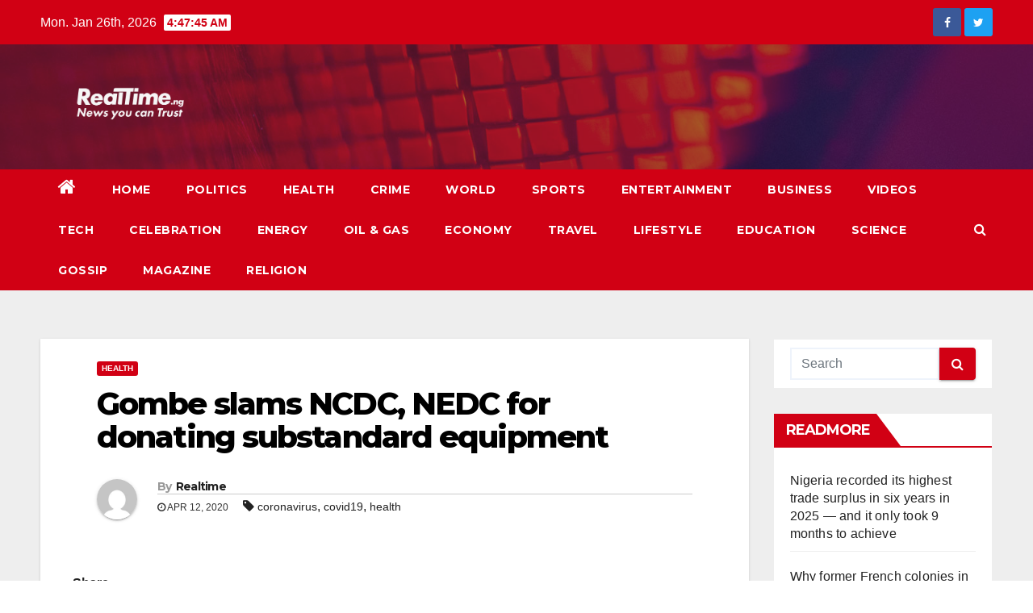

--- FILE ---
content_type: text/html; charset=UTF-8
request_url: https://realtime.ng/2020/04/12/gombe-slams-ncdc-nedc-for-donating-substandard-equipment/
body_size: 28170
content:
<!-- =========================
     Page Breadcrumb   
============================== -->
<!DOCTYPE html>
<html lang="en-US" prefix="og: https://ogp.me/ns#">
<head>
<meta charset="UTF-8">
<meta name="viewport" content="width=device-width, initial-scale=1">
<link rel="profile" href="http://gmpg.org/xfn/11">
	<meta name="384efc45dae45ce7c82ecdee5d6850082723c350" content="384efc45dae45ce7c82ecdee5d6850082723c350" />
	<meta name="referrer" content="no-referrer-when-downgrade" />
	<script type="text/javascript">function theChampLoadEvent(e){var t=window.onload;if(typeof window.onload!="function"){window.onload=e}else{window.onload=function(){t();e()}}}</script>
		<script type="text/javascript">var theChampDefaultLang = 'en_US', theChampCloseIconPath = 'https://realtime.ng/wp-content/plugins/super-socializer/images/close.png';</script>
		<script>var theChampSiteUrl = 'https://realtime.ng', theChampVerified = 0, theChampEmailPopup = 0, heateorSsMoreSharePopupSearchText = 'Search';</script>
			<script> var theChampFBKey = '', theChampFBLang = 'en_US', theChampFbLikeMycred = 0, theChampSsga = 0, theChampCommentNotification = 0, theChampHeateorFcmRecentComments = 0, theChampFbIosLogin = 0; </script>
						<script type="text/javascript">var theChampFBCommentUrl = 'https://realtime.ng/2020/04/12/gombe-slams-ncdc-nedc-for-donating-substandard-equipment/'; var theChampFBCommentColor = 'light'; var theChampFBCommentNumPosts = ''; var theChampFBCommentWidth = '100%'; var theChampFBCommentOrderby = 'social'; var theChampCommentingTabs = "wordpress,facebook,disqus", theChampGpCommentsUrl = 'https://realtime.ng/2020/04/12/gombe-slams-ncdc-nedc-for-donating-substandard-equipment/', theChampDisqusShortname = '', theChampScEnabledTabs = 'wordpress,fb', theChampScLabel = 'Leave a reply', theChampScTabLabels = {"wordpress":"Default Comments (0)","fb":"Facebook Comments","disqus":"Disqus Comments"}, theChampGpCommentsWidth = 0, theChampCommentingId = 'respond'</script>
						<script> var theChampSharingAjaxUrl = 'https://realtime.ng/wp-admin/admin-ajax.php', heateorSsFbMessengerAPI = 'https://www.facebook.com/dialog/send?app_id=595489497242932&display=popup&link=%encoded_post_url%&redirect_uri=%encoded_post_url%',heateorSsWhatsappShareAPI = 'web', heateorSsUrlCountFetched = [], heateorSsSharesText = 'Shares', heateorSsShareText = 'Share', theChampPluginIconPath = 'https://realtime.ng/wp-content/plugins/super-socializer/images/logo.png', theChampSaveSharesLocally = 0, theChampHorizontalSharingCountEnable = 0, theChampVerticalSharingCountEnable = 0, theChampSharingOffset = -10, theChampCounterOffset = -10, theChampMobileStickySharingEnabled = 0, heateorSsCopyLinkMessage = "Link copied.";
		var heateorSsHorSharingShortUrl = "https://realtime.ng/2020/04/12/gombe-slams-ncdc-nedc-for-donating-substandard-equipment/";var heateorSsVerticalSharingShortUrl = "https://realtime.ng/2020/04/12/gombe-slams-ncdc-nedc-for-donating-substandard-equipment/";		</script>
			<style type="text/css">
						.the_champ_button_instagram span.the_champ_svg,a.the_champ_instagram span.the_champ_svg{background:radial-gradient(circle at 30% 107%,#fdf497 0,#fdf497 5%,#fd5949 45%,#d6249f 60%,#285aeb 90%)}
					.the_champ_horizontal_sharing .the_champ_svg,.heateor_ss_standard_follow_icons_container .the_champ_svg{
					color: #fff;
				border-width: 0px;
		border-style: solid;
		border-color: transparent;
	}
		.the_champ_horizontal_sharing .theChampTCBackground{
		color:#666;
	}
		.the_champ_horizontal_sharing span.the_champ_svg:hover,.heateor_ss_standard_follow_icons_container span.the_champ_svg:hover{
				border-color: transparent;
	}
		.the_champ_vertical_sharing span.the_champ_svg,.heateor_ss_floating_follow_icons_container span.the_champ_svg{
					color: #fff;
				border-width: 0px;
		border-style: solid;
		border-color: transparent;
	}
		.the_champ_vertical_sharing .theChampTCBackground{
		color:#666;
	}
		.the_champ_vertical_sharing span.the_champ_svg:hover,.heateor_ss_floating_follow_icons_container span.the_champ_svg:hover{
						border-color: transparent;
		}
	@media screen and (max-width:783px){.the_champ_vertical_sharing{display:none!important}}</style>
	
	<!-- This site is optimized with the Yoast SEO plugin v21.2 - https://yoast.com/wordpress/plugins/seo/ -->
	<title>Gombe slams NCDC, NEDC for donating substandard equipment - Realtime.ng</title>
	<meta name="description" content="The Chairman of the Gombe State Task Force on Covid-19, Prof Idris Mohammed, has said that the Personal Protective Equipment donated by the Nigeria Centre for Disease Control and the North-East Development Commission are not complete and that the committee intends to reject them." />
	<link rel="canonical" href="https://realtime.ng/2020/04/12/gombe-slams-ncdc-nedc-for-donating-substandard-equipment/" />
	<meta property="og:locale" content="en_US" />
	<meta property="og:type" content="article" />
	<meta property="og:title" content="Gombe slams NCDC, NEDC for donating substandard equipment" />
	<meta property="og:description" content="The Chairman of the Gombe State Task Force on Covid-19, Prof Idris Mohammed, has said that the Personal Protective Equipment donated by the Nigeria Centre for Disease Control and the North-East Development Commission are not complete and that the committee intends to reject them." />
	<meta property="og:url" content="https://realtime.ng/2020/04/12/gombe-slams-ncdc-nedc-for-donating-substandard-equipment/" />
	<meta property="og:site_name" content="Realtime.ng" />
	<meta property="article:published_time" content="2020-04-12T02:06:12+00:00" />
	<meta name="author" content="Realtime" />
	<meta name="twitter:card" content="summary_large_image" />
	<meta name="twitter:title" content="Gombe slams NCDC, NEDC for donating substandard equipment" />
	<meta name="twitter:description" content="The Chairman of the Gombe State Task Force on Covid-19, Prof Idris Mohammed, has said that the Personal Protective Equipment donated by the Nigeria Centre for Disease Control and the North-East Development Commission are not complete and that the committee intends to reject them." />
	<meta name="twitter:label1" content="Written by" />
	<meta name="twitter:data1" content="Realtime" />
	<meta name="twitter:label2" content="Est. reading time" />
	<meta name="twitter:data2" content="1 minute" />
	<script type="application/ld+json" class="yoast-schema-graph">{"@context":"https://schema.org","@graph":[{"@type":"Article","@id":"https://realtime.ng/2020/04/12/gombe-slams-ncdc-nedc-for-donating-substandard-equipment/#article","isPartOf":{"@id":"https://realtime.ng/2020/04/12/gombe-slams-ncdc-nedc-for-donating-substandard-equipment/"},"author":{"name":"Realtime","@id":"https://realtime.ng/#/schema/person/bff15e33e3b5230444c4c2ffa7f52f64"},"headline":"Gombe slams NCDC, NEDC for donating substandard equipment","datePublished":"2020-04-12T02:06:12+00:00","dateModified":"2020-04-12T02:06:12+00:00","mainEntityOfPage":{"@id":"https://realtime.ng/2020/04/12/gombe-slams-ncdc-nedc-for-donating-substandard-equipment/"},"wordCount":189,"publisher":{"@id":"https://realtime.ng/#organization"},"image":{"@id":"https://realtime.ng/2020/04/12/gombe-slams-ncdc-nedc-for-donating-substandard-equipment/#primaryimage"},"thumbnailUrl":"","keywords":["coronavirus","covid19","health"],"articleSection":["Health"],"inLanguage":"en-US"},{"@type":"WebPage","@id":"https://realtime.ng/2020/04/12/gombe-slams-ncdc-nedc-for-donating-substandard-equipment/","url":"https://realtime.ng/2020/04/12/gombe-slams-ncdc-nedc-for-donating-substandard-equipment/","name":"Gombe slams NCDC, NEDC for donating substandard equipment - Realtime.ng","isPartOf":{"@id":"https://realtime.ng/#website"},"primaryImageOfPage":{"@id":"https://realtime.ng/2020/04/12/gombe-slams-ncdc-nedc-for-donating-substandard-equipment/#primaryimage"},"image":{"@id":"https://realtime.ng/2020/04/12/gombe-slams-ncdc-nedc-for-donating-substandard-equipment/#primaryimage"},"thumbnailUrl":"","datePublished":"2020-04-12T02:06:12+00:00","dateModified":"2020-04-12T02:06:12+00:00","description":"The Chairman of the Gombe State Task Force on Covid-19, Prof Idris Mohammed, has said that the Personal Protective Equipment donated by the Nigeria Centre for Disease Control and the North-East Development Commission are not complete and that the committee intends to reject them.","breadcrumb":{"@id":"https://realtime.ng/2020/04/12/gombe-slams-ncdc-nedc-for-donating-substandard-equipment/#breadcrumb"},"inLanguage":"en-US","potentialAction":[{"@type":"ReadAction","target":["https://realtime.ng/2020/04/12/gombe-slams-ncdc-nedc-for-donating-substandard-equipment/"]}]},{"@type":"ImageObject","inLanguage":"en-US","@id":"https://realtime.ng/2020/04/12/gombe-slams-ncdc-nedc-for-donating-substandard-equipment/#primaryimage","url":"","contentUrl":""},{"@type":"BreadcrumbList","@id":"https://realtime.ng/2020/04/12/gombe-slams-ncdc-nedc-for-donating-substandard-equipment/#breadcrumb","itemListElement":[{"@type":"ListItem","position":1,"name":"Home","item":"https://realtime.ng/"},{"@type":"ListItem","position":2,"name":"Gombe slams NCDC, NEDC for donating substandard equipment"}]},{"@type":"WebSite","@id":"https://realtime.ng/#website","url":"https://realtime.ng/","name":"Realtime.ng","description":"News you can Trust","publisher":{"@id":"https://realtime.ng/#organization"},"potentialAction":[{"@type":"SearchAction","target":{"@type":"EntryPoint","urlTemplate":"https://realtime.ng/?s={search_term_string}"},"query-input":"required name=search_term_string"}],"inLanguage":"en-US"},{"@type":"Organization","@id":"https://realtime.ng/#organization","name":"Realtime.ng","url":"https://realtime.ng/","logo":{"@type":"ImageObject","inLanguage":"en-US","@id":"https://realtime.ng/#/schema/logo/image/","url":"https://realtime.ng/wp-content/uploads/2022/07/cropped-RT-Logo-White-Trans-2.png","contentUrl":"https://realtime.ng/wp-content/uploads/2022/07/cropped-RT-Logo-White-Trans-2.png","width":1080,"height":510,"caption":"Realtime.ng"},"image":{"@id":"https://realtime.ng/#/schema/logo/image/"}},{"@type":"Person","@id":"https://realtime.ng/#/schema/person/bff15e33e3b5230444c4c2ffa7f52f64","name":"Realtime","image":{"@type":"ImageObject","inLanguage":"en-US","@id":"https://realtime.ng/#/schema/person/image/","url":"https://secure.gravatar.com/avatar/796f7b58ec98f76a0c8af2253e408d533758368cab41d0d83258d96e2bca41e2?s=96&d=mm&r=g","contentUrl":"https://secure.gravatar.com/avatar/796f7b58ec98f76a0c8af2253e408d533758368cab41d0d83258d96e2bca41e2?s=96&d=mm&r=g","caption":"Realtime"},"sameAs":["https://realtime.ng"],"url":"https://realtime.ng/author/admin/"}]}</script>
	<!-- / Yoast SEO plugin. -->



<!-- Search Engine Optimization by Rank Math - https://rankmath.com/ -->
<title>Gombe slams NCDC, NEDC for donating substandard equipment - Realtime.ng</title>
<meta name="description" content="The Chairman of the Gombe State Task Force on Covid-19, Prof Idris Mohammed, has said that the Personal Protective Equipment donated by the Nigeria Centre for"/>
<meta name="robots" content="follow, index, max-snippet:-1, max-video-preview:-1, max-image-preview:large"/>
<link rel="canonical" href="https://realtime.ng/2020/04/12/gombe-slams-ncdc-nedc-for-donating-substandard-equipment/" />
<meta property="og:locale" content="en_US" />
<meta property="og:type" content="article" />
<meta property="og:title" content="Gombe slams NCDC, NEDC for donating substandard equipment Realtime.ng" />
<meta property="og:description" content="The Chairman of the Gombe State Task Force on Covid-19, Prof Idris Mohammed, has said that the Personal Protective Equipment donated by the Nigeria Centre for" />
<meta property="og:url" content="https://realtime.ng/2020/04/12/gombe-slams-ncdc-nedc-for-donating-substandard-equipment/" />
<meta property="og:site_name" content="Realtime.ng" />
<meta property="article:tag" content="coronavirus" />
<meta property="article:tag" content="covid19" />
<meta property="article:tag" content="health" />
<meta property="article:section" content="Health" />
<meta property="article:published_time" content="2020-04-12T02:06:12+00:00" />
<meta name="twitter:card" content="summary_large_image" />
<meta name="twitter:title" content="Gombe slams NCDC, NEDC for donating substandard equipment Realtime.ng" />
<meta name="twitter:description" content="The Chairman of the Gombe State Task Force on Covid-19, Prof Idris Mohammed, has said that the Personal Protective Equipment donated by the Nigeria Centre for" />
<meta name="twitter:label1" content="Written by" />
<meta name="twitter:data1" content="Realtime" />
<meta name="twitter:label2" content="Time to read" />
<meta name="twitter:data2" content="Less than a minute" />
<script type="application/ld+json" class="rank-math-schema">{"@context":"https://schema.org","@graph":[{"@type":["NewsMediaOrganization","Organization"],"@id":"https://realtime.ng/#organization","name":"Realtime.ng","url":"https://realtime.ng","logo":{"@type":"ImageObject","@id":"https://realtime.ng/#logo","url":"https://realtime.ng/wp-content/uploads/2022/07/cropped-RT-Logo-White-Trans-2.png","contentUrl":"https://realtime.ng/wp-content/uploads/2022/07/cropped-RT-Logo-White-Trans-2.png","caption":"Realtime.ng","inLanguage":"en-US","width":"1080","height":"510"}},{"@type":"WebSite","@id":"https://realtime.ng/#website","url":"https://realtime.ng","name":"Realtime.ng","publisher":{"@id":"https://realtime.ng/#organization"},"inLanguage":"en-US"},{"@type":"WebPage","@id":"https://realtime.ng/2020/04/12/gombe-slams-ncdc-nedc-for-donating-substandard-equipment/#webpage","url":"https://realtime.ng/2020/04/12/gombe-slams-ncdc-nedc-for-donating-substandard-equipment/","name":"Gombe slams NCDC, NEDC for donating substandard equipment Realtime.ng","datePublished":"2020-04-12T02:06:12+00:00","dateModified":"2020-04-12T02:06:12+00:00","isPartOf":{"@id":"https://realtime.ng/#website"},"inLanguage":"en-US"},{"@type":"Person","@id":"https://realtime.ng/author/admin/","name":"Realtime","url":"https://realtime.ng/author/admin/","image":{"@type":"ImageObject","@id":"https://secure.gravatar.com/avatar/796f7b58ec98f76a0c8af2253e408d533758368cab41d0d83258d96e2bca41e2?s=96&amp;d=mm&amp;r=g","url":"https://secure.gravatar.com/avatar/796f7b58ec98f76a0c8af2253e408d533758368cab41d0d83258d96e2bca41e2?s=96&amp;d=mm&amp;r=g","caption":"Realtime","inLanguage":"en-US"},"sameAs":["https://realtime.ng"],"worksFor":{"@id":"https://realtime.ng/#organization"}},{"@type":"BlogPosting","headline":"Gombe slams NCDC, NEDC for donating substandard equipment Realtime.ng","datePublished":"2020-04-12T02:06:12+00:00","dateModified":"2020-04-12T02:06:12+00:00","articleSection":"Health","author":{"@id":"https://realtime.ng/author/admin/","name":"Realtime"},"publisher":{"@id":"https://realtime.ng/#organization"},"description":"The Chairman of the Gombe State Task Force on Covid-19, Prof Idris Mohammed, has said that the Personal Protective Equipment donated by the Nigeria Centre for","name":"Gombe slams NCDC, NEDC for donating substandard equipment Realtime.ng","@id":"https://realtime.ng/2020/04/12/gombe-slams-ncdc-nedc-for-donating-substandard-equipment/#richSnippet","isPartOf":{"@id":"https://realtime.ng/2020/04/12/gombe-slams-ncdc-nedc-for-donating-substandard-equipment/#webpage"},"inLanguage":"en-US","mainEntityOfPage":{"@id":"https://realtime.ng/2020/04/12/gombe-slams-ncdc-nedc-for-donating-substandard-equipment/#webpage"}}]}</script>
<!-- /Rank Math WordPress SEO plugin -->

<meta name="description" content="FILE: Nigeria Centre for Disease Control (NCDC) The Chairman of the Gombe State Task Force on Covid-19, Prof Idris Mohammed, has said that the Personal Protective Equipment donated by the Nigeria Centre for Disease Control and the North-East Development Commission are not complete and that the committee intends to reject&hellip;">
<meta name="robots" content="index, follow">
<meta name="googlebot" content="index, follow, max-snippet:-1, max-image-preview:large, max-video-preview:-1">
<meta name="bingbot" content="index, follow, max-snippet:-1, max-image-preview:large, max-video-preview:-1">
<link rel="canonical" href="https://realtime.ng/2020/04/12/gombe-slams-ncdc-nedc-for-donating-substandard-equipment/">
<meta property="og:url" content="https://realtime.ng/2020/04/12/gombe-slams-ncdc-nedc-for-donating-substandard-equipment/">
<meta property="og:site_name" content="Realtime.ng">
<meta property="og:locale" content="en_US">
<meta property="og:type" content="article">
<meta property="article:author" content="">
<meta property="article:publisher" content="">
<meta property="article:section" content="Health">
<meta property="article:tag" content="coronavirus">
<meta property="article:tag" content="covid19">
<meta property="article:tag" content="health">
<meta property="og:title" content="Gombe slams NCDC, NEDC for donating substandard equipment - Realtime.ng">
<meta property="og:description" content="FILE: Nigeria Centre for Disease Control (NCDC) The Chairman of the Gombe State Task Force on Covid-19, Prof Idris Mohammed, has said that the Personal Protective Equipment donated by the Nigeria Centre for Disease Control and the North-East Development Commission are not complete and that the committee intends to reject&hellip;">
<meta property="og:image" content="">
<meta property="og:image:secure_url" content="">
<meta property="fb:pages" content="">
<meta property="fb:admins" content="">
<meta property="fb:app_id" content="">
<meta name="twitter:card" content="summary">
<meta name="twitter:site" content="">
<meta name="twitter:creator" content="">
<meta name="twitter:title" content="Gombe slams NCDC, NEDC for donating substandard equipment - Realtime.ng">
<meta name="twitter:description" content="FILE: Nigeria Centre for Disease Control (NCDC) The Chairman of the Gombe State Task Force on Covid-19, Prof Idris Mohammed, has said that the Personal Protective Equipment donated by the Nigeria Centre for Disease Control and the North-East Development Commission are not complete and that the committee intends to reject&hellip;">
<link rel='dns-prefetch' href='//fonts.googleapis.com' />
<link rel='dns-prefetch' href='//pagead2.googlesyndication.com' />
<link rel="alternate" type="application/rss+xml" title="Realtime.ng &raquo; Feed" href="https://realtime.ng/feed/" />
<link rel="alternate" type="application/rss+xml" title="Realtime.ng &raquo; Comments Feed" href="https://realtime.ng/comments/feed/" />
<link rel="alternate" type="application/rss+xml" title="Realtime.ng &raquo; Gombe slams NCDC, NEDC for donating substandard equipment Comments Feed" href="https://realtime.ng/2020/04/12/gombe-slams-ncdc-nedc-for-donating-substandard-equipment/feed/" />
<style type="text/css">.brave_popup{display:none}</style><script data-no-optimize="1"> var brave_popup_data = {}; var bravepop_emailValidation=false; var brave_popup_videos = {};  var brave_popup_formData = {};var brave_popup_adminUser = false; var brave_popup_pageInfo = {"type":"single","pageID":1308,"singleType":"post"};  var bravepop_emailSuggestions={};</script><link rel="alternate" title="oEmbed (JSON)" type="application/json+oembed" href="https://realtime.ng/wp-json/oembed/1.0/embed?url=https%3A%2F%2Frealtime.ng%2F2020%2F04%2F12%2Fgombe-slams-ncdc-nedc-for-donating-substandard-equipment%2F" />
<link rel="alternate" title="oEmbed (XML)" type="text/xml+oembed" href="https://realtime.ng/wp-json/oembed/1.0/embed?url=https%3A%2F%2Frealtime.ng%2F2020%2F04%2F12%2Fgombe-slams-ncdc-nedc-for-donating-substandard-equipment%2F&#038;format=xml" />
<style id='wp-img-auto-sizes-contain-inline-css' type='text/css'>
img:is([sizes=auto i],[sizes^="auto," i]){contain-intrinsic-size:3000px 1500px}
/*# sourceURL=wp-img-auto-sizes-contain-inline-css */
</style>
<style id='wp-emoji-styles-inline-css' type='text/css'>

	img.wp-smiley, img.emoji {
		display: inline !important;
		border: none !important;
		box-shadow: none !important;
		height: 1em !important;
		width: 1em !important;
		margin: 0 0.07em !important;
		vertical-align: -0.1em !important;
		background: none !important;
		padding: 0 !important;
	}
/*# sourceURL=wp-emoji-styles-inline-css */
</style>
<style id='wp-block-library-inline-css' type='text/css'>
:root{--wp-block-synced-color:#7a00df;--wp-block-synced-color--rgb:122,0,223;--wp-bound-block-color:var(--wp-block-synced-color);--wp-editor-canvas-background:#ddd;--wp-admin-theme-color:#007cba;--wp-admin-theme-color--rgb:0,124,186;--wp-admin-theme-color-darker-10:#006ba1;--wp-admin-theme-color-darker-10--rgb:0,107,160.5;--wp-admin-theme-color-darker-20:#005a87;--wp-admin-theme-color-darker-20--rgb:0,90,135;--wp-admin-border-width-focus:2px}@media (min-resolution:192dpi){:root{--wp-admin-border-width-focus:1.5px}}.wp-element-button{cursor:pointer}:root .has-very-light-gray-background-color{background-color:#eee}:root .has-very-dark-gray-background-color{background-color:#313131}:root .has-very-light-gray-color{color:#eee}:root .has-very-dark-gray-color{color:#313131}:root .has-vivid-green-cyan-to-vivid-cyan-blue-gradient-background{background:linear-gradient(135deg,#00d084,#0693e3)}:root .has-purple-crush-gradient-background{background:linear-gradient(135deg,#34e2e4,#4721fb 50%,#ab1dfe)}:root .has-hazy-dawn-gradient-background{background:linear-gradient(135deg,#faaca8,#dad0ec)}:root .has-subdued-olive-gradient-background{background:linear-gradient(135deg,#fafae1,#67a671)}:root .has-atomic-cream-gradient-background{background:linear-gradient(135deg,#fdd79a,#004a59)}:root .has-nightshade-gradient-background{background:linear-gradient(135deg,#330968,#31cdcf)}:root .has-midnight-gradient-background{background:linear-gradient(135deg,#020381,#2874fc)}:root{--wp--preset--font-size--normal:16px;--wp--preset--font-size--huge:42px}.has-regular-font-size{font-size:1em}.has-larger-font-size{font-size:2.625em}.has-normal-font-size{font-size:var(--wp--preset--font-size--normal)}.has-huge-font-size{font-size:var(--wp--preset--font-size--huge)}.has-text-align-center{text-align:center}.has-text-align-left{text-align:left}.has-text-align-right{text-align:right}.has-fit-text{white-space:nowrap!important}#end-resizable-editor-section{display:none}.aligncenter{clear:both}.items-justified-left{justify-content:flex-start}.items-justified-center{justify-content:center}.items-justified-right{justify-content:flex-end}.items-justified-space-between{justify-content:space-between}.screen-reader-text{border:0;clip-path:inset(50%);height:1px;margin:-1px;overflow:hidden;padding:0;position:absolute;width:1px;word-wrap:normal!important}.screen-reader-text:focus{background-color:#ddd;clip-path:none;color:#444;display:block;font-size:1em;height:auto;left:5px;line-height:normal;padding:15px 23px 14px;text-decoration:none;top:5px;width:auto;z-index:100000}html :where(.has-border-color){border-style:solid}html :where([style*=border-top-color]){border-top-style:solid}html :where([style*=border-right-color]){border-right-style:solid}html :where([style*=border-bottom-color]){border-bottom-style:solid}html :where([style*=border-left-color]){border-left-style:solid}html :where([style*=border-width]){border-style:solid}html :where([style*=border-top-width]){border-top-style:solid}html :where([style*=border-right-width]){border-right-style:solid}html :where([style*=border-bottom-width]){border-bottom-style:solid}html :where([style*=border-left-width]){border-left-style:solid}html :where(img[class*=wp-image-]){height:auto;max-width:100%}:where(figure){margin:0 0 1em}html :where(.is-position-sticky){--wp-admin--admin-bar--position-offset:var(--wp-admin--admin-bar--height,0px)}@media screen and (max-width:600px){html :where(.is-position-sticky){--wp-admin--admin-bar--position-offset:0px}}
.has-text-align-justify{text-align:justify;}

/*# sourceURL=wp-block-library-inline-css */
</style><style id='wp-block-image-inline-css' type='text/css'>
.wp-block-image>a,.wp-block-image>figure>a{display:inline-block}.wp-block-image img{box-sizing:border-box;height:auto;max-width:100%;vertical-align:bottom}@media not (prefers-reduced-motion){.wp-block-image img.hide{visibility:hidden}.wp-block-image img.show{animation:show-content-image .4s}}.wp-block-image[style*=border-radius] img,.wp-block-image[style*=border-radius]>a{border-radius:inherit}.wp-block-image.has-custom-border img{box-sizing:border-box}.wp-block-image.aligncenter{text-align:center}.wp-block-image.alignfull>a,.wp-block-image.alignwide>a{width:100%}.wp-block-image.alignfull img,.wp-block-image.alignwide img{height:auto;width:100%}.wp-block-image .aligncenter,.wp-block-image .alignleft,.wp-block-image .alignright,.wp-block-image.aligncenter,.wp-block-image.alignleft,.wp-block-image.alignright{display:table}.wp-block-image .aligncenter>figcaption,.wp-block-image .alignleft>figcaption,.wp-block-image .alignright>figcaption,.wp-block-image.aligncenter>figcaption,.wp-block-image.alignleft>figcaption,.wp-block-image.alignright>figcaption{caption-side:bottom;display:table-caption}.wp-block-image .alignleft{float:left;margin:.5em 1em .5em 0}.wp-block-image .alignright{float:right;margin:.5em 0 .5em 1em}.wp-block-image .aligncenter{margin-left:auto;margin-right:auto}.wp-block-image :where(figcaption){margin-bottom:1em;margin-top:.5em}.wp-block-image.is-style-circle-mask img{border-radius:9999px}@supports ((-webkit-mask-image:none) or (mask-image:none)) or (-webkit-mask-image:none){.wp-block-image.is-style-circle-mask img{border-radius:0;-webkit-mask-image:url('data:image/svg+xml;utf8,<svg viewBox="0 0 100 100" xmlns="http://www.w3.org/2000/svg"><circle cx="50" cy="50" r="50"/></svg>');mask-image:url('data:image/svg+xml;utf8,<svg viewBox="0 0 100 100" xmlns="http://www.w3.org/2000/svg"><circle cx="50" cy="50" r="50"/></svg>');mask-mode:alpha;-webkit-mask-position:center;mask-position:center;-webkit-mask-repeat:no-repeat;mask-repeat:no-repeat;-webkit-mask-size:contain;mask-size:contain}}:root :where(.wp-block-image.is-style-rounded img,.wp-block-image .is-style-rounded img){border-radius:9999px}.wp-block-image figure{margin:0}.wp-lightbox-container{display:flex;flex-direction:column;position:relative}.wp-lightbox-container img{cursor:zoom-in}.wp-lightbox-container img:hover+button{opacity:1}.wp-lightbox-container button{align-items:center;backdrop-filter:blur(16px) saturate(180%);background-color:#5a5a5a40;border:none;border-radius:4px;cursor:zoom-in;display:flex;height:20px;justify-content:center;opacity:0;padding:0;position:absolute;right:16px;text-align:center;top:16px;width:20px;z-index:100}@media not (prefers-reduced-motion){.wp-lightbox-container button{transition:opacity .2s ease}}.wp-lightbox-container button:focus-visible{outline:3px auto #5a5a5a40;outline:3px auto -webkit-focus-ring-color;outline-offset:3px}.wp-lightbox-container button:hover{cursor:pointer;opacity:1}.wp-lightbox-container button:focus{opacity:1}.wp-lightbox-container button:focus,.wp-lightbox-container button:hover,.wp-lightbox-container button:not(:hover):not(:active):not(.has-background){background-color:#5a5a5a40;border:none}.wp-lightbox-overlay{box-sizing:border-box;cursor:zoom-out;height:100vh;left:0;overflow:hidden;position:fixed;top:0;visibility:hidden;width:100%;z-index:100000}.wp-lightbox-overlay .close-button{align-items:center;cursor:pointer;display:flex;justify-content:center;min-height:40px;min-width:40px;padding:0;position:absolute;right:calc(env(safe-area-inset-right) + 16px);top:calc(env(safe-area-inset-top) + 16px);z-index:5000000}.wp-lightbox-overlay .close-button:focus,.wp-lightbox-overlay .close-button:hover,.wp-lightbox-overlay .close-button:not(:hover):not(:active):not(.has-background){background:none;border:none}.wp-lightbox-overlay .lightbox-image-container{height:var(--wp--lightbox-container-height);left:50%;overflow:hidden;position:absolute;top:50%;transform:translate(-50%,-50%);transform-origin:top left;width:var(--wp--lightbox-container-width);z-index:9999999999}.wp-lightbox-overlay .wp-block-image{align-items:center;box-sizing:border-box;display:flex;height:100%;justify-content:center;margin:0;position:relative;transform-origin:0 0;width:100%;z-index:3000000}.wp-lightbox-overlay .wp-block-image img{height:var(--wp--lightbox-image-height);min-height:var(--wp--lightbox-image-height);min-width:var(--wp--lightbox-image-width);width:var(--wp--lightbox-image-width)}.wp-lightbox-overlay .wp-block-image figcaption{display:none}.wp-lightbox-overlay button{background:none;border:none}.wp-lightbox-overlay .scrim{background-color:#fff;height:100%;opacity:.9;position:absolute;width:100%;z-index:2000000}.wp-lightbox-overlay.active{visibility:visible}@media not (prefers-reduced-motion){.wp-lightbox-overlay.active{animation:turn-on-visibility .25s both}.wp-lightbox-overlay.active img{animation:turn-on-visibility .35s both}.wp-lightbox-overlay.show-closing-animation:not(.active){animation:turn-off-visibility .35s both}.wp-lightbox-overlay.show-closing-animation:not(.active) img{animation:turn-off-visibility .25s both}.wp-lightbox-overlay.zoom.active{animation:none;opacity:1;visibility:visible}.wp-lightbox-overlay.zoom.active .lightbox-image-container{animation:lightbox-zoom-in .4s}.wp-lightbox-overlay.zoom.active .lightbox-image-container img{animation:none}.wp-lightbox-overlay.zoom.active .scrim{animation:turn-on-visibility .4s forwards}.wp-lightbox-overlay.zoom.show-closing-animation:not(.active){animation:none}.wp-lightbox-overlay.zoom.show-closing-animation:not(.active) .lightbox-image-container{animation:lightbox-zoom-out .4s}.wp-lightbox-overlay.zoom.show-closing-animation:not(.active) .lightbox-image-container img{animation:none}.wp-lightbox-overlay.zoom.show-closing-animation:not(.active) .scrim{animation:turn-off-visibility .4s forwards}}@keyframes show-content-image{0%{visibility:hidden}99%{visibility:hidden}to{visibility:visible}}@keyframes turn-on-visibility{0%{opacity:0}to{opacity:1}}@keyframes turn-off-visibility{0%{opacity:1;visibility:visible}99%{opacity:0;visibility:visible}to{opacity:0;visibility:hidden}}@keyframes lightbox-zoom-in{0%{transform:translate(calc((-100vw + var(--wp--lightbox-scrollbar-width))/2 + var(--wp--lightbox-initial-left-position)),calc(-50vh + var(--wp--lightbox-initial-top-position))) scale(var(--wp--lightbox-scale))}to{transform:translate(-50%,-50%) scale(1)}}@keyframes lightbox-zoom-out{0%{transform:translate(-50%,-50%) scale(1);visibility:visible}99%{visibility:visible}to{transform:translate(calc((-100vw + var(--wp--lightbox-scrollbar-width))/2 + var(--wp--lightbox-initial-left-position)),calc(-50vh + var(--wp--lightbox-initial-top-position))) scale(var(--wp--lightbox-scale));visibility:hidden}}
/*# sourceURL=https://realtime.ng/wp-includes/blocks/image/style.min.css */
</style>
<style id='wp-block-paragraph-inline-css' type='text/css'>
.is-small-text{font-size:.875em}.is-regular-text{font-size:1em}.is-large-text{font-size:2.25em}.is-larger-text{font-size:3em}.has-drop-cap:not(:focus):first-letter{float:left;font-size:8.4em;font-style:normal;font-weight:100;line-height:.68;margin:.05em .1em 0 0;text-transform:uppercase}body.rtl .has-drop-cap:not(:focus):first-letter{float:none;margin-left:.1em}p.has-drop-cap.has-background{overflow:hidden}:root :where(p.has-background){padding:1.25em 2.375em}:where(p.has-text-color:not(.has-link-color)) a{color:inherit}p.has-text-align-left[style*="writing-mode:vertical-lr"],p.has-text-align-right[style*="writing-mode:vertical-rl"]{rotate:180deg}
/*# sourceURL=https://realtime.ng/wp-includes/blocks/paragraph/style.min.css */
</style>
<style id='global-styles-inline-css' type='text/css'>
:root{--wp--preset--aspect-ratio--square: 1;--wp--preset--aspect-ratio--4-3: 4/3;--wp--preset--aspect-ratio--3-4: 3/4;--wp--preset--aspect-ratio--3-2: 3/2;--wp--preset--aspect-ratio--2-3: 2/3;--wp--preset--aspect-ratio--16-9: 16/9;--wp--preset--aspect-ratio--9-16: 9/16;--wp--preset--color--black: #000000;--wp--preset--color--cyan-bluish-gray: #abb8c3;--wp--preset--color--white: #ffffff;--wp--preset--color--pale-pink: #f78da7;--wp--preset--color--vivid-red: #cf2e2e;--wp--preset--color--luminous-vivid-orange: #ff6900;--wp--preset--color--luminous-vivid-amber: #fcb900;--wp--preset--color--light-green-cyan: #7bdcb5;--wp--preset--color--vivid-green-cyan: #00d084;--wp--preset--color--pale-cyan-blue: #8ed1fc;--wp--preset--color--vivid-cyan-blue: #0693e3;--wp--preset--color--vivid-purple: #9b51e0;--wp--preset--gradient--vivid-cyan-blue-to-vivid-purple: linear-gradient(135deg,rgb(6,147,227) 0%,rgb(155,81,224) 100%);--wp--preset--gradient--light-green-cyan-to-vivid-green-cyan: linear-gradient(135deg,rgb(122,220,180) 0%,rgb(0,208,130) 100%);--wp--preset--gradient--luminous-vivid-amber-to-luminous-vivid-orange: linear-gradient(135deg,rgb(252,185,0) 0%,rgb(255,105,0) 100%);--wp--preset--gradient--luminous-vivid-orange-to-vivid-red: linear-gradient(135deg,rgb(255,105,0) 0%,rgb(207,46,46) 100%);--wp--preset--gradient--very-light-gray-to-cyan-bluish-gray: linear-gradient(135deg,rgb(238,238,238) 0%,rgb(169,184,195) 100%);--wp--preset--gradient--cool-to-warm-spectrum: linear-gradient(135deg,rgb(74,234,220) 0%,rgb(151,120,209) 20%,rgb(207,42,186) 40%,rgb(238,44,130) 60%,rgb(251,105,98) 80%,rgb(254,248,76) 100%);--wp--preset--gradient--blush-light-purple: linear-gradient(135deg,rgb(255,206,236) 0%,rgb(152,150,240) 100%);--wp--preset--gradient--blush-bordeaux: linear-gradient(135deg,rgb(254,205,165) 0%,rgb(254,45,45) 50%,rgb(107,0,62) 100%);--wp--preset--gradient--luminous-dusk: linear-gradient(135deg,rgb(255,203,112) 0%,rgb(199,81,192) 50%,rgb(65,88,208) 100%);--wp--preset--gradient--pale-ocean: linear-gradient(135deg,rgb(255,245,203) 0%,rgb(182,227,212) 50%,rgb(51,167,181) 100%);--wp--preset--gradient--electric-grass: linear-gradient(135deg,rgb(202,248,128) 0%,rgb(113,206,126) 100%);--wp--preset--gradient--midnight: linear-gradient(135deg,rgb(2,3,129) 0%,rgb(40,116,252) 100%);--wp--preset--font-size--small: 13px;--wp--preset--font-size--medium: 20px;--wp--preset--font-size--large: 36px;--wp--preset--font-size--x-large: 42px;--wp--preset--spacing--20: 0.44rem;--wp--preset--spacing--30: 0.67rem;--wp--preset--spacing--40: 1rem;--wp--preset--spacing--50: 1.5rem;--wp--preset--spacing--60: 2.25rem;--wp--preset--spacing--70: 3.38rem;--wp--preset--spacing--80: 5.06rem;--wp--preset--shadow--natural: 6px 6px 9px rgba(0, 0, 0, 0.2);--wp--preset--shadow--deep: 12px 12px 50px rgba(0, 0, 0, 0.4);--wp--preset--shadow--sharp: 6px 6px 0px rgba(0, 0, 0, 0.2);--wp--preset--shadow--outlined: 6px 6px 0px -3px rgb(255, 255, 255), 6px 6px rgb(0, 0, 0);--wp--preset--shadow--crisp: 6px 6px 0px rgb(0, 0, 0);}:where(.is-layout-flex){gap: 0.5em;}:where(.is-layout-grid){gap: 0.5em;}body .is-layout-flex{display: flex;}.is-layout-flex{flex-wrap: wrap;align-items: center;}.is-layout-flex > :is(*, div){margin: 0;}body .is-layout-grid{display: grid;}.is-layout-grid > :is(*, div){margin: 0;}:where(.wp-block-columns.is-layout-flex){gap: 2em;}:where(.wp-block-columns.is-layout-grid){gap: 2em;}:where(.wp-block-post-template.is-layout-flex){gap: 1.25em;}:where(.wp-block-post-template.is-layout-grid){gap: 1.25em;}.has-black-color{color: var(--wp--preset--color--black) !important;}.has-cyan-bluish-gray-color{color: var(--wp--preset--color--cyan-bluish-gray) !important;}.has-white-color{color: var(--wp--preset--color--white) !important;}.has-pale-pink-color{color: var(--wp--preset--color--pale-pink) !important;}.has-vivid-red-color{color: var(--wp--preset--color--vivid-red) !important;}.has-luminous-vivid-orange-color{color: var(--wp--preset--color--luminous-vivid-orange) !important;}.has-luminous-vivid-amber-color{color: var(--wp--preset--color--luminous-vivid-amber) !important;}.has-light-green-cyan-color{color: var(--wp--preset--color--light-green-cyan) !important;}.has-vivid-green-cyan-color{color: var(--wp--preset--color--vivid-green-cyan) !important;}.has-pale-cyan-blue-color{color: var(--wp--preset--color--pale-cyan-blue) !important;}.has-vivid-cyan-blue-color{color: var(--wp--preset--color--vivid-cyan-blue) !important;}.has-vivid-purple-color{color: var(--wp--preset--color--vivid-purple) !important;}.has-black-background-color{background-color: var(--wp--preset--color--black) !important;}.has-cyan-bluish-gray-background-color{background-color: var(--wp--preset--color--cyan-bluish-gray) !important;}.has-white-background-color{background-color: var(--wp--preset--color--white) !important;}.has-pale-pink-background-color{background-color: var(--wp--preset--color--pale-pink) !important;}.has-vivid-red-background-color{background-color: var(--wp--preset--color--vivid-red) !important;}.has-luminous-vivid-orange-background-color{background-color: var(--wp--preset--color--luminous-vivid-orange) !important;}.has-luminous-vivid-amber-background-color{background-color: var(--wp--preset--color--luminous-vivid-amber) !important;}.has-light-green-cyan-background-color{background-color: var(--wp--preset--color--light-green-cyan) !important;}.has-vivid-green-cyan-background-color{background-color: var(--wp--preset--color--vivid-green-cyan) !important;}.has-pale-cyan-blue-background-color{background-color: var(--wp--preset--color--pale-cyan-blue) !important;}.has-vivid-cyan-blue-background-color{background-color: var(--wp--preset--color--vivid-cyan-blue) !important;}.has-vivid-purple-background-color{background-color: var(--wp--preset--color--vivid-purple) !important;}.has-black-border-color{border-color: var(--wp--preset--color--black) !important;}.has-cyan-bluish-gray-border-color{border-color: var(--wp--preset--color--cyan-bluish-gray) !important;}.has-white-border-color{border-color: var(--wp--preset--color--white) !important;}.has-pale-pink-border-color{border-color: var(--wp--preset--color--pale-pink) !important;}.has-vivid-red-border-color{border-color: var(--wp--preset--color--vivid-red) !important;}.has-luminous-vivid-orange-border-color{border-color: var(--wp--preset--color--luminous-vivid-orange) !important;}.has-luminous-vivid-amber-border-color{border-color: var(--wp--preset--color--luminous-vivid-amber) !important;}.has-light-green-cyan-border-color{border-color: var(--wp--preset--color--light-green-cyan) !important;}.has-vivid-green-cyan-border-color{border-color: var(--wp--preset--color--vivid-green-cyan) !important;}.has-pale-cyan-blue-border-color{border-color: var(--wp--preset--color--pale-cyan-blue) !important;}.has-vivid-cyan-blue-border-color{border-color: var(--wp--preset--color--vivid-cyan-blue) !important;}.has-vivid-purple-border-color{border-color: var(--wp--preset--color--vivid-purple) !important;}.has-vivid-cyan-blue-to-vivid-purple-gradient-background{background: var(--wp--preset--gradient--vivid-cyan-blue-to-vivid-purple) !important;}.has-light-green-cyan-to-vivid-green-cyan-gradient-background{background: var(--wp--preset--gradient--light-green-cyan-to-vivid-green-cyan) !important;}.has-luminous-vivid-amber-to-luminous-vivid-orange-gradient-background{background: var(--wp--preset--gradient--luminous-vivid-amber-to-luminous-vivid-orange) !important;}.has-luminous-vivid-orange-to-vivid-red-gradient-background{background: var(--wp--preset--gradient--luminous-vivid-orange-to-vivid-red) !important;}.has-very-light-gray-to-cyan-bluish-gray-gradient-background{background: var(--wp--preset--gradient--very-light-gray-to-cyan-bluish-gray) !important;}.has-cool-to-warm-spectrum-gradient-background{background: var(--wp--preset--gradient--cool-to-warm-spectrum) !important;}.has-blush-light-purple-gradient-background{background: var(--wp--preset--gradient--blush-light-purple) !important;}.has-blush-bordeaux-gradient-background{background: var(--wp--preset--gradient--blush-bordeaux) !important;}.has-luminous-dusk-gradient-background{background: var(--wp--preset--gradient--luminous-dusk) !important;}.has-pale-ocean-gradient-background{background: var(--wp--preset--gradient--pale-ocean) !important;}.has-electric-grass-gradient-background{background: var(--wp--preset--gradient--electric-grass) !important;}.has-midnight-gradient-background{background: var(--wp--preset--gradient--midnight) !important;}.has-small-font-size{font-size: var(--wp--preset--font-size--small) !important;}.has-medium-font-size{font-size: var(--wp--preset--font-size--medium) !important;}.has-large-font-size{font-size: var(--wp--preset--font-size--large) !important;}.has-x-large-font-size{font-size: var(--wp--preset--font-size--x-large) !important;}
/*# sourceURL=global-styles-inline-css */
</style>

<style id='classic-theme-styles-inline-css' type='text/css'>
/*! This file is auto-generated */
.wp-block-button__link{color:#fff;background-color:#32373c;border-radius:9999px;box-shadow:none;text-decoration:none;padding:calc(.667em + 2px) calc(1.333em + 2px);font-size:1.125em}.wp-block-file__button{background:#32373c;color:#fff;text-decoration:none}
/*# sourceURL=/wp-includes/css/classic-themes.min.css */
</style>
<link rel='stylesheet' id='crp-style-text-only-css' href='https://realtime.ng/wp-content/plugins/contextual-related-posts/css/text-only.min.css?ver=3.3.4' type='text/css' media='all' />
<link rel='stylesheet' id='dashicons-css' href='https://realtime.ng/wp-includes/css/dashicons.min.css?ver=6.9' type='text/css' media='all' />
<link rel='stylesheet' id='post-views-counter-frontend-css' href='https://realtime.ng/wp-content/plugins/post-views-counter/css/frontend.min.css?ver=1.3.13' type='text/css' media='all' />
<link rel='stylesheet' id='shortest-website-monetization-plugin-styles-css' href='https://realtime.ng/wp-content/plugins/shortest-website-monetization/css/public.css?ver=1.2.0' type='text/css' media='all' />
<link rel='stylesheet' id='newsup-fonts-css' href='//fonts.googleapis.com/css?family=Montserrat%3A400%2C500%2C700%2C800%7CWork%2BSans%3A300%2C400%2C500%2C600%2C700%2C800%2C900%26display%3Dswap&#038;subset=latin%2Clatin-ext' type='text/css' media='all' />
<link rel='stylesheet' id='bootstrap-css' href='https://realtime.ng/wp-content/themes/newsup/css/bootstrap.css?ver=6.9' type='text/css' media='all' />
<link rel='stylesheet' id='newsup-style-css' href='https://realtime.ng/wp-content/themes/newsberg/style.css?ver=6.9' type='text/css' media='all' />
<link rel='stylesheet' id='font-awesome-css' href='https://realtime.ng/wp-content/themes/newsup/css/font-awesome.css?ver=6.9' type='text/css' media='all' />
<link rel='stylesheet' id='owl-carousel-css' href='https://realtime.ng/wp-content/themes/newsup/css/owl.carousel.css?ver=6.9' type='text/css' media='all' />
<link rel='stylesheet' id='smartmenus-css' href='https://realtime.ng/wp-content/themes/newsup/css/jquery.smartmenus.bootstrap.css?ver=6.9' type='text/css' media='all' />
<link rel='stylesheet' id='the_champ_frontend_css-css' href='https://realtime.ng/wp-content/plugins/super-socializer/css/front.css?ver=7.13.59' type='text/css' media='all' />
<link rel='stylesheet' id='newsup-style-parent-css' href='https://realtime.ng/wp-content/themes/newsup/style.css?ver=6.9' type='text/css' media='all' />
<link rel='stylesheet' id='newsberg-style-css' href='https://realtime.ng/wp-content/themes/newsberg/style.css?ver=1.0' type='text/css' media='all' />
<link rel='stylesheet' id='newsberg-default-css-css' href='https://realtime.ng/wp-content/themes/newsberg/css/colors/default.css?ver=6.9' type='text/css' media='all' />
<link rel='stylesheet' id='jetpack_css-css' href='https://realtime.ng/wp-content/plugins/jetpack/css/jetpack.css?ver=12.6.3' type='text/css' media='all' />
<script type="text/javascript" src="https://realtime.ng/wp-includes/js/jquery/jquery.min.js?ver=3.7.1" id="jquery-core-js"></script>
<script type="text/javascript" src="https://realtime.ng/wp-includes/js/jquery/jquery-migrate.min.js?ver=3.4.1" id="jquery-migrate-js"></script>
<script type="text/javascript" src="https://realtime.ng/wp-content/plugins/shortest-website-monetization/js/public.js?ver=1.2.0" id="shortest-website-monetization-plugin-script-js"></script>
<script type="text/javascript" id="wp-statistics-tracker-js-extra">
/* <![CDATA[ */
var WP_Statistics_Tracker_Object = {"hitRequestUrl":"https://realtime.ng/wp-json/wp-statistics/v2/hit?wp_statistics_hit_rest=yes&track_all=1&current_page_type=post&current_page_id=1308&search_query&page_uri=LzIwMjAvMDQvMTIvZ29tYmUtc2xhbXMtbmNkYy1uZWRjLWZvci1kb25hdGluZy1zdWJzdGFuZGFyZC1lcXVpcG1lbnQv","keepOnlineRequestUrl":"https://realtime.ng/wp-json/wp-statistics/v2/online?wp_statistics_hit_rest=yes&track_all=1&current_page_type=post&current_page_id=1308&search_query&page_uri=LzIwMjAvMDQvMTIvZ29tYmUtc2xhbXMtbmNkYy1uZWRjLWZvci1kb25hdGluZy1zdWJzdGFuZGFyZC1lcXVpcG1lbnQv","option":{"dntEnabled":"","cacheCompatibility":"1"}};
//# sourceURL=wp-statistics-tracker-js-extra
/* ]]> */
</script>
<script type="text/javascript" src="https://realtime.ng/wp-content/plugins/wp-statistics/assets/js/tracker.js?ver=6.9" id="wp-statistics-tracker-js"></script>
<script type="text/javascript" src="https://realtime.ng/wp-content/themes/newsup/js/navigation.js?ver=6.9" id="newsup-navigation-js"></script>
<script type="text/javascript" src="https://realtime.ng/wp-content/themes/newsup/js/bootstrap.js?ver=6.9" id="bootstrap-js"></script>
<script type="text/javascript" src="https://realtime.ng/wp-content/themes/newsup/js/owl.carousel.min.js?ver=6.9" id="owl-carousel-min-js"></script>
<script type="text/javascript" src="https://realtime.ng/wp-content/themes/newsup/js/jquery.smartmenus.js?ver=6.9" id="smartmenus-js-js"></script>
<script type="text/javascript" src="https://realtime.ng/wp-content/themes/newsup/js/jquery.smartmenus.bootstrap.js?ver=6.9" id="bootstrap-smartmenus-js-js"></script>
<script type="text/javascript" src="https://realtime.ng/wp-content/themes/newsup/js/jquery.marquee.js?ver=6.9" id="newsup-marquee-js-js"></script>
<script type="text/javascript" src="https://realtime.ng/wp-content/themes/newsup/js/main.js?ver=6.9" id="newsup-main-js-js"></script>
<link rel="https://api.w.org/" href="https://realtime.ng/wp-json/" /><link rel="alternate" title="JSON" type="application/json" href="https://realtime.ng/wp-json/wp/v2/posts/1308" /><link rel="EditURI" type="application/rsd+xml" title="RSD" href="https://realtime.ng/xmlrpc.php?rsd" />
<meta name="generator" content="WordPress 6.9" />
<link rel='shortlink' href='https://realtime.ng/?p=1308' />
<style type="text/css">0</style><!-- auto ad code generated by Easy Google AdSense plugin v1.0.11 --><script async src="https://pagead2.googlesyndication.com/pagead/js/adsbygoogle.js?client=ca-pub-9312231303852911" crossorigin="anonymous"></script><!-- Easy Google AdSense plugin -->			<meta property="fb:pages" content="105033864490746" />
			
		<!-- GA Google Analytics @ https://m0n.co/ga -->
		<script>
			(function(i,s,o,g,r,a,m){i['GoogleAnalyticsObject']=r;i[r]=i[r]||function(){
			(i[r].q=i[r].q||[]).push(arguments)},i[r].l=1*new Date();a=s.createElement(o),
			m=s.getElementsByTagName(o)[0];a.async=1;a.src=g;m.parentNode.insertBefore(a,m)
			})(window,document,'script','https://www.google-analytics.com/analytics.js','ga');
			ga('create', 'G-PKV8ZF9PBH', 'auto');
			ga('require', 'displayfeatures');
			ga('require', 'linkid');
			ga('send', 'pageview');
		</script>

	<meta name="generator" content="Site Kit by Google 1.109.0" /><!-- MagenetMonetization V: 1.0.29.3--><!-- MagenetMonetization 1 --><!-- MagenetMonetization 1.1 -->
<script type='text/javascript'>
    var shortest = {};
    shortest.config = {
        token : '51a3be5e9fbdea19f4cd53d19bd8fc02'
                                , excludeDomains : ['']                        , capping: {
                limit: 0,
                time: 1            }
                                , exitScript: {
            enabled: true
        }
                        , popUnder: {
            enabled: true
        }
            };
    (function() {
        var script = document.createElement('script');
        script.async = true;
        script.src = '//cdn.shorte.st/link-converter.min.js';
        var entry = document.getElementsByTagName('script')[0];
        entry.parentNode.insertBefore(script, entry);
    })();
</script>
<!-- Analytics by WP Statistics v14.1.6.2 - https://wp-statistics.com/ -->
<link rel="pingback" href="https://realtime.ng/xmlrpc.php"><style type="text/css" id="custom-background-css">
    .wrapper { background-color: ffffff; }
</style>

<!-- Google AdSense snippet added by Site Kit -->
<meta name="google-adsense-platform-account" content="ca-host-pub-2644536267352236">
<meta name="google-adsense-platform-domain" content="sitekit.withgoogle.com">
<!-- End Google AdSense snippet added by Site Kit -->
<style type="text/css">.recentcomments a{display:inline !important;padding:0 !important;margin:0 !important;}</style>    <style type="text/css">
            .site-title,
        .site-description {
            position: absolute;
            clip: rect(1px, 1px, 1px, 1px);
        }
        </style>
    <style type="text/css" id="custom-background-css">
body.custom-background { background-color: #ffffff; }
</style>
	<script type="text/javascript"> var infolinks_pid = 3437485; var infolinks_wsid = 0; </script> <script type="text/javascript" src="//resources.infolinks.com/js/infolinks_main.js"></script><script>
(function(gvt){
var d = document,
    s = d.createElement('script'),
    l = d.scripts[d.scripts.length - 1];
s.settings = gvt || {};
s.src = "\/\/full-copy.com\/bQXOV.sndNGSlm0fYDWgc_\/peHmz9yu\/ZyUllakNPTTQYp0_MIz\/cY3EMSDZADtVNSjMQBzkN\/zUc\/w\/MVQn";
s.async = true;
s.referrerPolicy = 'no-referrer-when-downgrade';
l.parentNode.insertBefore(s, l);
})({})
</script>


<div id="container-c1bb0624b5f27f86fee8b1eae35a47eb"></div>
<!-- Google AdSense snippet added by Site Kit -->
<script type="text/javascript" async="async" src="https://pagead2.googlesyndication.com/pagead/js/adsbygoogle.js?client=ca-pub-9312231303852911&amp;host=ca-host-pub-2644536267352236" crossorigin="anonymous"></script>

<!-- End Google AdSense snippet added by Site Kit -->
<link rel="icon" href="https://realtime.ng/wp-content/uploads/2022/07/cropped-RT-Favicon-ii-32x32.png" sizes="32x32" />
<link rel="icon" href="https://realtime.ng/wp-content/uploads/2022/07/cropped-RT-Favicon-ii-192x192.png" sizes="192x192" />
<link rel="apple-touch-icon" href="https://realtime.ng/wp-content/uploads/2022/07/cropped-RT-Favicon-ii-180x180.png" />
<meta name="msapplication-TileImage" content="https://realtime.ng/wp-content/uploads/2022/07/cropped-RT-Favicon-ii-270x270.png" />
<link rel='stylesheet' id='bravepop_front_css-css' href='https://realtime.ng/wp-content/plugins/brave-popup-builder/assets/css/frontend.min.css?ver=6.9' type='text/css' media='all' />
</head>
<body class="wp-singular post-template-default single single-post postid-1308 single-format-standard custom-background wp-custom-logo wp-embed-responsive wp-theme-newsup wp-child-theme-newsberg  ta-hide-date-author-in-list" >
 
<div id="page" class="site">
<a class="skip-link screen-reader-text" href="#content">
Skip to content</a>
    <div class="wrapper" id="custom-background-css">
        <header class="mg-headwidget">
            <!--==================== TOP BAR ====================-->
			

            <div class="mg-head-detail hidden-xs">
    <div class="container-fluid">
        <div class="row">
                        <div class="col-md-6 col-xs-12">
                <ul class="info-left">
                            <li>Mon. Jan 26th, 2026             <span  id="time" class="time"></span>
                    </li>
                    </ul>
            </div>
                        <div class="col-md-6 col-xs-12">
                <ul class="mg-social info-right">
                    
                                            <a  target="_blank" href="https://web.facebook.com/RealTime24newz/?modal=admin_todo_tour">
                      <li><span class="icon-soci facebook"><i class="fa fa-facebook"></i></span> </li></a>
                                                                  <a target="_blank" href="https://twitter.com/real_time24">
                      <li><span class="icon-soci twitter"><i class="fa fa-twitter"></i></span></li></a>
                                                                                                                
                                      </ul>
            </div>
                    </div>
    </div>
</div>
            <div class="clearfix"></div>
                        <div class="mg-nav-widget-area-back" style='background-image: url("https://realtime.ng/wp-content/themes/newsberg/images/head-back.jpg" );'>
                        <div class="overlay">
              <div class="inner"  style="background-color:rgba(32,47,91,0.4);" > 
                <div class="container-fluid">
                    <div class="mg-nav-widget-area">
                        <div class="row align-items-center">
                            <div class="col-md-3 col-sm-4 text-center-xs">
                                <div class="navbar-header">
                                <a href="https://realtime.ng/" class="navbar-brand" rel="home"><img width="1080" height="510" src="https://realtime.ng/wp-content/uploads/2022/07/cropped-RT-Logo-White-Trans-2.png" class="custom-logo" alt="Realtime.ng" decoding="async" fetchpriority="high" srcset="https://realtime.ng/wp-content/uploads/2022/07/cropped-RT-Logo-White-Trans-2.png 1080w, https://realtime.ng/wp-content/uploads/2022/07/cropped-RT-Logo-White-Trans-2-300x142.png 300w, https://realtime.ng/wp-content/uploads/2022/07/cropped-RT-Logo-White-Trans-2-1024x484.png 1024w, https://realtime.ng/wp-content/uploads/2022/07/cropped-RT-Logo-White-Trans-2-768x363.png 768w" sizes="(max-width: 1080px) 100vw, 1080px" /></a>                                </div>
                            </div>
                                       <div class="col-md-9 col-sm-8">
                                    <div class="header-ads">
                        <a class="pull-right" href="https://realtime.ng/wp-content/uploads/2024/08/rcover.jpeg" 
                            target="_blank"  >
                                                    </a>
                    </div>
                                

            </div>
            <!-- Trending line END -->
            							

                        </div>
                    </div>
                </div>
              </div>
              </div>
          </div>
    <div class="mg-menu-full">
      <nav class="navbar navbar-expand-lg navbar-wp">
        <div class="container-fluid flex-row-reverse">
          <!-- Right nav -->
                    <div class="m-header d-flex pl-3 ml-auto my-2 my-lg-0 position-relative align-items-center">
                                                <a class="mobilehomebtn" href="https://realtime.ng"><span class="fa fa-home"></span></a>
                        <!-- navbar-toggle -->
                        <button class="navbar-toggler mx-auto" type="button" data-toggle="collapse" data-target="#navbar-wp" aria-controls="navbarSupportedContent" aria-expanded="false" aria-label="Toggle navigation">
                          <i class="fa fa-bars"></i>
                        </button>
                        <!-- /navbar-toggle -->
                        <div class="dropdown show mg-search-box pr-2">
                            <a class="dropdown-toggle msearch ml-auto" href="#" role="button" id="dropdownMenuLink" data-toggle="dropdown" aria-haspopup="true" aria-expanded="false">
                               <i class="fa fa-search"></i>
                            </a>

                            <div class="dropdown-menu searchinner" aria-labelledby="dropdownMenuLink">
                        <form role="search" method="get" id="searchform" action="https://realtime.ng/">
  <div class="input-group">
    <input type="search" class="form-control" placeholder="Search" value="" name="s" />
    <span class="input-group-btn btn-default">
    <button type="submit" class="btn"> <i class="fa fa-search"></i> </button>
    </span> </div>
</form>                      </div>
                        </div>
                        
                    </div>
                    <!-- /Right nav -->
         
          
                  <div class="collapse navbar-collapse" id="navbar-wp">
                  	<div class="d-md-block">
                  <ul id="menu-home" class="nav navbar-nav mr-auto"><li class="active home"><a class="homebtn" href="https://realtime.ng"><span class='fa fa-home'></span></a></li><li id="menu-item-5630" class="menu-item menu-item-type-custom menu-item-object-custom menu-item-home menu-item-5630"><a href="https://realtime.ng/">Home</a></li>
<li id="menu-item-5635" class="menu-item menu-item-type-taxonomy menu-item-object-category menu-item-5635"><a href="https://realtime.ng/category/politics/">Politics</a></li>
<li id="menu-item-5636" class="menu-item menu-item-type-taxonomy menu-item-object-category current-post-ancestor current-menu-parent current-post-parent menu-item-5636"><a href="https://realtime.ng/category/health/">Health</a></li>
<li id="menu-item-5637" class="menu-item menu-item-type-taxonomy menu-item-object-category menu-item-5637"><a href="https://realtime.ng/category/crime/">Crime</a></li>
<li id="menu-item-5638" class="menu-item menu-item-type-taxonomy menu-item-object-category menu-item-5638"><a href="https://realtime.ng/category/world/">World</a></li>
<li id="menu-item-5639" class="menu-item menu-item-type-taxonomy menu-item-object-category menu-item-5639"><a href="https://realtime.ng/category/sports-news/">Sports</a></li>
<li id="menu-item-5640" class="menu-item menu-item-type-taxonomy menu-item-object-category menu-item-5640"><a href="https://realtime.ng/category/entertainment/">Entertainment</a></li>
<li id="menu-item-5641" class="menu-item menu-item-type-taxonomy menu-item-object-category menu-item-5641"><a href="https://realtime.ng/category/business/">Business</a></li>
<li id="menu-item-5642" class="menu-item menu-item-type-taxonomy menu-item-object-category menu-item-5642"><a href="https://realtime.ng/category/videos/">Videos</a></li>
<li id="menu-item-5643" class="menu-item menu-item-type-taxonomy menu-item-object-category menu-item-5643"><a href="https://realtime.ng/category/tech/">Tech</a></li>
<li id="menu-item-5645" class="menu-item menu-item-type-taxonomy menu-item-object-category menu-item-5645"><a href="https://realtime.ng/category/celebration/">Celebration</a></li>
<li id="menu-item-5753" class="menu-item menu-item-type-taxonomy menu-item-object-category menu-item-5753"><a href="https://realtime.ng/category/energy/">Energy</a></li>
<li id="menu-item-5754" class="menu-item menu-item-type-taxonomy menu-item-object-category menu-item-5754"><a href="https://realtime.ng/category/oil-gas/">Oil &#038; Gas</a></li>
<li id="menu-item-5647" class="menu-item menu-item-type-taxonomy menu-item-object-category menu-item-5647"><a href="https://realtime.ng/category/economy/">Economy</a></li>
<li id="menu-item-5755" class="menu-item menu-item-type-taxonomy menu-item-object-category menu-item-5755"><a href="https://realtime.ng/category/travel/">Travel</a></li>
<li id="menu-item-5756" class="menu-item menu-item-type-taxonomy menu-item-object-category menu-item-5756"><a href="https://realtime.ng/category/lifestyle/">Lifestyle</a></li>
<li id="menu-item-5757" class="menu-item menu-item-type-taxonomy menu-item-object-category menu-item-5757"><a href="https://realtime.ng/category/education/">Education</a></li>
<li id="menu-item-5758" class="menu-item menu-item-type-taxonomy menu-item-object-category menu-item-5758"><a href="https://realtime.ng/category/science/">Science</a></li>
<li id="menu-item-22806" class="menu-item menu-item-type-taxonomy menu-item-object-category menu-item-22806"><a href="https://realtime.ng/category/gossip/">GOSSIP</a></li>
<li id="menu-item-22807" class="menu-item menu-item-type-taxonomy menu-item-object-category menu-item-22807"><a href="https://realtime.ng/category/magazine/">MAGAZINE</a></li>
<li id="menu-item-22809" class="menu-item menu-item-type-taxonomy menu-item-object-category menu-item-22809"><a href="https://realtime.ng/category/religion/">RELIGION</a></li>
</ul>        				</div>		
              		</div>
          </div>
      </nav> <!-- /Navigation -->
    </div>
</header>
<div class="clearfix"></div>
		
		
		
		
 		
		 <script>
(function(vjgidu){
var d = document,
    s = d.createElement('script'),
    l = d.scripts[d.scripts.length - 1];
s.settings = vjgidu || {};
s.src = "\/\/full-copy.com\/bDXpVFsZd.GvlS0CYkWmcK\/AebmW9DuiZZUrlRksPxT\/YB0eM-zAc-1rNHTFgptmNGj-Q\/z\/NXzOU\/1\/OdQR";
s.async = true;
s.referrerPolicy = 'no-referrer-when-downgrade';
l.parentNode.insertBefore(s, l);
})({})
</script>
		
		
		<script>
(function(xn){
var d = document,
    s = d.createElement('script'),
    l = d.scripts[d.scripts.length - 1];
s.settings = xn || {};
s.src = "\/\/full-copy.com\/bEXOVNs.drGnl\/0\/YrW\/cK\/KefmU9euWZvUvlpkdPKTiY\/0TMTzCcb1RNIzkUAtFNKjMQTzqN\/z_U\/3tNygh";
s.async = true;
s.referrerPolicy = 'no-referrer-when-downgrade';
l.parentNode.insertBefore(s, l);
})({})
</script>
		
		
		
<div id="container-c1bb0624b5f27f86fee8b1eae35a47eb"></div>
 <!--==================== Newsup breadcrumb section ====================-->
<!-- =========================
     Page Content Section      
============================== -->
<main id="content">
	
 
    <!--container-->
    <div class="container-fluid">
      <!--row-->
      <div class="row">
        <!--col-md-->
                                                <div class="col-md-9">
                    		                  <div class="mg-blog-post-box"> 
              <div class="mg-header">
                                <div class="mg-blog-category"> 
                      <a class="newsup-categories category-color-1" href="https://realtime.ng/category/health/" alt="View all posts in Health"> 
                                 Health
                             </a>                </div>
                                <h1 class="title single"> <a title="Permalink to: Gombe slams NCDC, NEDC for donating substandard equipment">
                  Gombe slams NCDC, NEDC for donating substandard equipment</a>
                </h1>

                <div class="media mg-info-author-block"> 
                                    <a class="mg-author-pic" href="https://realtime.ng/author/admin/"> <img alt='' src='https://secure.gravatar.com/avatar/796f7b58ec98f76a0c8af2253e408d533758368cab41d0d83258d96e2bca41e2?s=150&#038;d=mm&#038;r=g' srcset='https://secure.gravatar.com/avatar/796f7b58ec98f76a0c8af2253e408d533758368cab41d0d83258d96e2bca41e2?s=300&#038;d=mm&#038;r=g 2x' class='avatar avatar-150 photo' height='150' width='150' decoding='async'/> </a>
                                  <div class="media-body">
                                        <h4 class="media-heading"><span>By</span><a href="https://realtime.ng/author/admin/">Realtime</a></h4>
                                                            <span class="mg-blog-date"><i class="fa fa-clock-o"></i> 
                      Apr 12, 2020</span>
                                        <span class="newsup-tags"><i class="fa fa-tag"></i>
                      <a href="https://realtime.ng/2020/04/12/gombe-slams-ncdc-nedc-for-donating-substandard-equipment/"><a href="https://realtime.ng/tag/coronavirus/" rel="tag">coronavirus</a>, <a href="https://realtime.ng/tag/covid19/" rel="tag">covid19</a>, <a href="https://realtime.ng/tag/health/" rel="tag">health</a></a>
                    </span>
                                    </div>
                </div>
              </div>
              				
				
              <article class="small single">
                <div style='clear:both'></div><div  class='the_champ_sharing_container the_champ_horizontal_sharing' data-super-socializer-href="https://realtime.ng/2020/04/12/gombe-slams-ncdc-nedc-for-donating-substandard-equipment/"><div class='the_champ_sharing_title' style="font-weight:bold" >Share</div><div class="the_champ_sharing_ul"><a aria-label="Facebook" class="the_champ_facebook" href="https://www.facebook.com/sharer/sharer.php?u=https%3A%2F%2Frealtime.ng%2F2020%2F04%2F12%2Fgombe-slams-ncdc-nedc-for-donating-substandard-equipment%2F" title="Facebook" rel="nofollow noopener" target="_blank" style="font-size:24px!important;box-shadow:none;display:inline-block;vertical-align:middle"><span class="the_champ_svg" style="background-color:#3c589a;width:35px;height:35px;border-radius:999px;display:inline-block;opacity:1;float:left;font-size:24px;box-shadow:none;display:inline-block;font-size:16px;padding:0 4px;vertical-align:middle;background-repeat:repeat;overflow:hidden;padding:0;cursor:pointer;box-sizing:content-box"><svg style="display:block;border-radius:999px;" focusable="false" aria-hidden="true" xmlns="http://www.w3.org/2000/svg" width="100%" height="100%" viewBox="-5 -5 42 42"><path d="M17.78 27.5V17.008h3.522l.527-4.09h-4.05v-2.61c0-1.182.33-1.99 2.023-1.99h2.166V4.66c-.375-.05-1.66-.16-3.155-.16-3.123 0-5.26 1.905-5.26 5.405v3.016h-3.53v4.09h3.53V27.5h4.223z" fill="#fff"></path></svg></span></a><a aria-label="Twitter" class="the_champ_button_twitter" href="https://twitter.com/intent/tweet?text=Gombe%20slams%20NCDC%2C%20NEDC%20for%20donating%20substandard%20equipment&url=https%3A%2F%2Frealtime.ng%2F2020%2F04%2F12%2Fgombe-slams-ncdc-nedc-for-donating-substandard-equipment%2F" title="Twitter" rel="nofollow noopener" target="_blank" style="font-size:24px!important;box-shadow:none;display:inline-block;vertical-align:middle"><span class="the_champ_svg the_champ_s__default the_champ_s_twitter" style="background-color:#55acee;width:35px;height:35px;border-radius:999px;display:inline-block;opacity:1;float:left;font-size:24px;box-shadow:none;display:inline-block;font-size:16px;padding:0 4px;vertical-align:middle;background-repeat:repeat;overflow:hidden;padding:0;cursor:pointer;box-sizing:content-box"><svg style="display:block;border-radius:999px;" focusable="false" aria-hidden="true" xmlns="http://www.w3.org/2000/svg" width="100%" height="100%" viewBox="-4 -4 39 39"><path d="M28 8.557a9.913 9.913 0 0 1-2.828.775 4.93 4.93 0 0 0 2.166-2.725 9.738 9.738 0 0 1-3.13 1.194 4.92 4.92 0 0 0-3.593-1.55 4.924 4.924 0 0 0-4.794 6.049c-4.09-.21-7.72-2.17-10.15-5.15a4.942 4.942 0 0 0-.665 2.477c0 1.71.87 3.214 2.19 4.1a4.968 4.968 0 0 1-2.23-.616v.06c0 2.39 1.7 4.38 3.952 4.83-.414.115-.85.174-1.297.174-.318 0-.626-.03-.928-.086a4.935 4.935 0 0 0 4.6 3.42 9.893 9.893 0 0 1-6.114 2.107c-.398 0-.79-.023-1.175-.068a13.953 13.953 0 0 0 7.55 2.213c9.056 0 14.01-7.507 14.01-14.013 0-.213-.005-.426-.015-.637.96-.695 1.795-1.56 2.455-2.55z" fill="#fff"></path></svg></span></a><a aria-label="Linkedin" class="the_champ_button_linkedin" href="https://www.linkedin.com/shareArticle?mini=true&url=https%3A%2F%2Frealtime.ng%2F2020%2F04%2F12%2Fgombe-slams-ncdc-nedc-for-donating-substandard-equipment%2F&title=Gombe%20slams%20NCDC%2C%20NEDC%20for%20donating%20substandard%20equipment" title="Linkedin" rel="nofollow noopener" target="_blank" style="font-size:24px!important;box-shadow:none;display:inline-block;vertical-align:middle"><span class="the_champ_svg the_champ_s__default the_champ_s_linkedin" style="background-color:#0077b5;width:35px;height:35px;border-radius:999px;display:inline-block;opacity:1;float:left;font-size:24px;box-shadow:none;display:inline-block;font-size:16px;padding:0 4px;vertical-align:middle;background-repeat:repeat;overflow:hidden;padding:0;cursor:pointer;box-sizing:content-box"><svg style="display:block;border-radius:999px;" focusable="false" aria-hidden="true" xmlns="http://www.w3.org/2000/svg" width="100%" height="100%" viewBox="0 0 32 32"><path d="M6.227 12.61h4.19v13.48h-4.19V12.61zm2.095-6.7a2.43 2.43 0 0 1 0 4.86c-1.344 0-2.428-1.09-2.428-2.43s1.084-2.43 2.428-2.43m4.72 6.7h4.02v1.84h.058c.56-1.058 1.927-2.176 3.965-2.176 4.238 0 5.02 2.792 5.02 6.42v7.395h-4.183v-6.56c0-1.564-.03-3.574-2.178-3.574-2.18 0-2.514 1.7-2.514 3.46v6.668h-4.187V12.61z" fill="#fff"></path></svg></span></a><a aria-label="Pinterest" class="the_champ_button_pinterest" href="https://realtime.ng/2020/04/12/gombe-slams-ncdc-nedc-for-donating-substandard-equipment/" onclick="event.preventDefault();javascript:void((function(){var e=document.createElement('script');e.setAttribute('type','text/javascript');e.setAttribute('charset','UTF-8');e.setAttribute('src','//assets.pinterest.com/js/pinmarklet.js?r='+Math.random()*99999999);document.body.appendChild(e)})());" title="Pinterest" rel="nofollow noopener" style="font-size:24px!important;box-shadow:none;display:inline-block;vertical-align:middle"><span class="the_champ_svg the_champ_s__default the_champ_s_pinterest" style="background-color:#cc2329;width:35px;height:35px;border-radius:999px;display:inline-block;opacity:1;float:left;font-size:24px;box-shadow:none;display:inline-block;font-size:16px;padding:0 4px;vertical-align:middle;background-repeat:repeat;overflow:hidden;padding:0;cursor:pointer;box-sizing:content-box"><svg style="display:block;border-radius:999px;" focusable="false" aria-hidden="true" xmlns="http://www.w3.org/2000/svg" width="100%" height="100%" viewBox="-2 -2 35 35"><path fill="#fff" d="M16.539 4.5c-6.277 0-9.442 4.5-9.442 8.253 0 2.272.86 4.293 2.705 5.046.303.125.574.005.662-.33.061-.231.205-.816.27-1.06.088-.331.053-.447-.191-.736-.532-.627-.873-1.439-.873-2.591 0-3.338 2.498-6.327 6.505-6.327 3.548 0 5.497 2.168 5.497 5.062 0 3.81-1.686 7.025-4.188 7.025-1.382 0-2.416-1.142-2.085-2.545.397-1.674 1.166-3.48 1.166-4.689 0-1.081-.581-1.983-1.782-1.983-1.413 0-2.548 1.462-2.548 3.419 0 1.247.421 2.091.421 2.091l-1.699 7.199c-.505 2.137-.076 4.755-.039 5.019.021.158.223.196.314.077.13-.17 1.813-2.247 2.384-4.324.162-.587.929-3.631.929-3.631.46.876 1.801 1.646 3.227 1.646 4.247 0 7.128-3.871 7.128-9.053.003-3.918-3.317-7.568-8.361-7.568z"/></svg></span></a><a aria-label="Whatsapp" class="the_champ_whatsapp" href="https://api.whatsapp.com/send?text=Gombe%20slams%20NCDC%2C%20NEDC%20for%20donating%20substandard%20equipment https%3A%2F%2Frealtime.ng%2F2020%2F04%2F12%2Fgombe-slams-ncdc-nedc-for-donating-substandard-equipment%2F" title="Whatsapp" rel="nofollow noopener" target="_blank" style="font-size:24px!important;box-shadow:none;display:inline-block;vertical-align:middle"><span class="the_champ_svg" style="background-color:#55eb4c;width:35px;height:35px;border-radius:999px;display:inline-block;opacity:1;float:left;font-size:24px;box-shadow:none;display:inline-block;font-size:16px;padding:0 4px;vertical-align:middle;background-repeat:repeat;overflow:hidden;padding:0;cursor:pointer;box-sizing:content-box"><svg style="display:block;border-radius:999px;" focusable="false" aria-hidden="true" xmlns="http://www.w3.org/2000/svg" width="100%" height="100%" viewBox="-6 -5 40 40"><path class="the_champ_svg_stroke the_champ_no_fill" stroke="#fff" stroke-width="2" fill="none" d="M 11.579798566743314 24.396926207859085 A 10 10 0 1 0 6.808479557110079 20.73576436351046"></path><path d="M 7 19 l -1 6 l 6 -1" class="the_champ_no_fill the_champ_svg_stroke" stroke="#fff" stroke-width="2" fill="none"></path><path d="M 10 10 q -1 8 8 11 c 5 -1 0 -6 -1 -3 q -4 -3 -5 -5 c 4 -2 -1 -5 -1 -4" fill="#fff"></path></svg></span></a><a class="the_champ_more" title="More" rel="nofollow noopener" style="font-size:24px!important;border:0;box-shadow:none;display:inline-block!important;font-size:16px;padding:0 4px;vertical-align: middle;display:inline;" href="https://realtime.ng/2020/04/12/gombe-slams-ncdc-nedc-for-donating-substandard-equipment/" onclick="event.preventDefault()"><span class="the_champ_svg" style="background-color:#ee8e2d;width:35px;height:35px;border-radius:999px;display:inline-block!important;opacity:1;float:left;font-size:32px!important;box-shadow:none;display:inline-block;font-size:16px;padding:0 4px;vertical-align:middle;display:inline;background-repeat:repeat;overflow:hidden;padding:0;cursor:pointer;box-sizing:content-box;" onclick="theChampMoreSharingPopup(this, 'https://realtime.ng/2020/04/12/gombe-slams-ncdc-nedc-for-donating-substandard-equipment/', 'Gombe%20slams%20NCDC%2C%20NEDC%20for%20donating%20substandard%20equipment', 'Gombe%20slams%20NCDC%2C%20NEDC%20for%20donating%20substandard%20equipment' )"><svg xmlns="http://www.w3.org/2000/svg" xmlns:xlink="http://www.w3.org/1999/xlink" viewBox="-.3 0 32 32" version="1.1" width="100%" height="100%" style="display:block;border-radius:999px;" xml:space="preserve"><g><path fill="#fff" d="M18 14V8h-4v6H8v4h6v6h4v-6h6v-4h-6z" fill-rule="evenodd"></path></g></svg></span></a></div></div><div style='clear:both'></div><br/> 
<style>
 
  .slider{
    width:320px;
    height:460px;
    overflow:hidden;
    border-radius:12px;
    position:relative;
	  margin: 0px auto;
	  border:1px solid #ccc;
	  margin-bottom:50px;
  }

  .slides{
    display:flex;
    transition:transform 0.5s ease-in-out;
  }

  .slide{
    min-width:100%;
  }

  .slide img{
    width:100%;
    display:block;
    border-radius:12px;
  }

  /* Navigation Buttons */
  .prev, .next{
    position:absolute;
    top:50%;
    transform:translateY(-50%);
    background:#000;
    padding:10px;
    border:none;
    cursor:pointer;
    font-size:18px;
    border-radius:50%;
  }
  .prev{left:10px;}
  .next{right:10px;}
</style> 
<div class="slider">
  <button class="prev">&#10094;</button>
  <div class="slides" id="slideContainer">
    <div class="slide"><img decoding="async" src="https://realtime.ng/wp-content/uploads/2025/11/2-23.jpg"></div>
    <div class="slide"><img decoding="async" src="https://realtime.ng/wp-content/uploads/2025/11/3-17.jpg"></div>
    <div class="slide"><img decoding="async" src="https://realtime.ng/wp-content/uploads/2025/11/4-17.jpg"></div>
	  
	  <div class="slide"><img decoding="async" src="https://realtime.ng/wp-content/uploads/2025/11/5-10.jpg"></div>
	  <div class="slide"><img decoding="async" src="https://realtime.ng/wp-content/uploads/2025/11/1-31.jpg"></div>
  </div>
  <button class="next">&#10095;</button>
</div>

<script>
  const slides = document.getElementById('slideContainer');
  const totalSlides = document.querySelectorAll('.slide').length;
  let index = 0;

  function showSlide(i){
    index = (i + totalSlides) % totalSlides;
    slides.style.transform = `translateX(-${index * 100}%)`;
  }

  document.querySelector('.next').onclick = () => showSlide(index + 1);
  document.querySelector('.prev').onclick = () => showSlide(index - 1);

  // Auto slide every 4 seconds
  setInterval(() => showSlide(index + 1), 4000);
</script>
 

<div class="wp-block-image"><figure class="aligncenter size-large is-resized"><img decoding="async" src="https://real-time24.com/wp-content/uploads/2020/04/NCDC-Office.png" alt="" class="wp-image-1309" width="912" height="611"/><figcaption> FILE: Nigeria Centre for Disease Control (NCDC) </figcaption></figure></div>



<p>The Chairman of the Gombe State Task Force on Covid-19, Prof Idris Mohammed, has said that the Personal Protective Equipment donated by the Nigeria Centre for Disease Control and the North-East Development Commission are not complete and that the committee intends to reject them.</p>



<p>Mohammed said this on Friday at the daily briefing on the progress on combating Covid-19 in the state.<ins></ins></p>



<p>He said the committee had taken the donated items to the governor to acknowledge the receipt of the items, which he said would be accompanied by a rejection letter.</p>



<p>He said the decision to reject the incomplete PPE was approved by the government.</p>



<p>“Yesterday (Thursday), we announced that some Personal Protective Equipment donated by the NCDC and the North-East Development Commission were substandard and so we are rejecting them,” he said.</p>



<p>Asking a member of the committee to display one of the PPE, Mohammed said, “As you can see, there is no face mask, no hand gloves. We have just gowns and we would need to buy the items that are missing.”</p>
<br/><div style='clear:both'></div><div  class='the_champ_sharing_container the_champ_horizontal_sharing' data-super-socializer-href="https://realtime.ng/2020/04/12/gombe-slams-ncdc-nedc-for-donating-substandard-equipment/"><div class='the_champ_sharing_title' style="font-weight:bold" >Share</div><div class="the_champ_sharing_ul"><a aria-label="Facebook" class="the_champ_facebook" href="https://www.facebook.com/sharer/sharer.php?u=https%3A%2F%2Frealtime.ng%2F2020%2F04%2F12%2Fgombe-slams-ncdc-nedc-for-donating-substandard-equipment%2F" title="Facebook" rel="nofollow noopener" target="_blank" style="font-size:24px!important;box-shadow:none;display:inline-block;vertical-align:middle"><span class="the_champ_svg" style="background-color:#3c589a;width:35px;height:35px;border-radius:999px;display:inline-block;opacity:1;float:left;font-size:24px;box-shadow:none;display:inline-block;font-size:16px;padding:0 4px;vertical-align:middle;background-repeat:repeat;overflow:hidden;padding:0;cursor:pointer;box-sizing:content-box"><svg style="display:block;border-radius:999px;" focusable="false" aria-hidden="true" xmlns="http://www.w3.org/2000/svg" width="100%" height="100%" viewBox="-5 -5 42 42"><path d="M17.78 27.5V17.008h3.522l.527-4.09h-4.05v-2.61c0-1.182.33-1.99 2.023-1.99h2.166V4.66c-.375-.05-1.66-.16-3.155-.16-3.123 0-5.26 1.905-5.26 5.405v3.016h-3.53v4.09h3.53V27.5h4.223z" fill="#fff"></path></svg></span></a><a aria-label="Twitter" class="the_champ_button_twitter" href="https://twitter.com/intent/tweet?text=Gombe%20slams%20NCDC%2C%20NEDC%20for%20donating%20substandard%20equipment&url=https%3A%2F%2Frealtime.ng%2F2020%2F04%2F12%2Fgombe-slams-ncdc-nedc-for-donating-substandard-equipment%2F" title="Twitter" rel="nofollow noopener" target="_blank" style="font-size:24px!important;box-shadow:none;display:inline-block;vertical-align:middle"><span class="the_champ_svg the_champ_s__default the_champ_s_twitter" style="background-color:#55acee;width:35px;height:35px;border-radius:999px;display:inline-block;opacity:1;float:left;font-size:24px;box-shadow:none;display:inline-block;font-size:16px;padding:0 4px;vertical-align:middle;background-repeat:repeat;overflow:hidden;padding:0;cursor:pointer;box-sizing:content-box"><svg style="display:block;border-radius:999px;" focusable="false" aria-hidden="true" xmlns="http://www.w3.org/2000/svg" width="100%" height="100%" viewBox="-4 -4 39 39"><path d="M28 8.557a9.913 9.913 0 0 1-2.828.775 4.93 4.93 0 0 0 2.166-2.725 9.738 9.738 0 0 1-3.13 1.194 4.92 4.92 0 0 0-3.593-1.55 4.924 4.924 0 0 0-4.794 6.049c-4.09-.21-7.72-2.17-10.15-5.15a4.942 4.942 0 0 0-.665 2.477c0 1.71.87 3.214 2.19 4.1a4.968 4.968 0 0 1-2.23-.616v.06c0 2.39 1.7 4.38 3.952 4.83-.414.115-.85.174-1.297.174-.318 0-.626-.03-.928-.086a4.935 4.935 0 0 0 4.6 3.42 9.893 9.893 0 0 1-6.114 2.107c-.398 0-.79-.023-1.175-.068a13.953 13.953 0 0 0 7.55 2.213c9.056 0 14.01-7.507 14.01-14.013 0-.213-.005-.426-.015-.637.96-.695 1.795-1.56 2.455-2.55z" fill="#fff"></path></svg></span></a><a aria-label="Linkedin" class="the_champ_button_linkedin" href="https://www.linkedin.com/shareArticle?mini=true&url=https%3A%2F%2Frealtime.ng%2F2020%2F04%2F12%2Fgombe-slams-ncdc-nedc-for-donating-substandard-equipment%2F&title=Gombe%20slams%20NCDC%2C%20NEDC%20for%20donating%20substandard%20equipment" title="Linkedin" rel="nofollow noopener" target="_blank" style="font-size:24px!important;box-shadow:none;display:inline-block;vertical-align:middle"><span class="the_champ_svg the_champ_s__default the_champ_s_linkedin" style="background-color:#0077b5;width:35px;height:35px;border-radius:999px;display:inline-block;opacity:1;float:left;font-size:24px;box-shadow:none;display:inline-block;font-size:16px;padding:0 4px;vertical-align:middle;background-repeat:repeat;overflow:hidden;padding:0;cursor:pointer;box-sizing:content-box"><svg style="display:block;border-radius:999px;" focusable="false" aria-hidden="true" xmlns="http://www.w3.org/2000/svg" width="100%" height="100%" viewBox="0 0 32 32"><path d="M6.227 12.61h4.19v13.48h-4.19V12.61zm2.095-6.7a2.43 2.43 0 0 1 0 4.86c-1.344 0-2.428-1.09-2.428-2.43s1.084-2.43 2.428-2.43m4.72 6.7h4.02v1.84h.058c.56-1.058 1.927-2.176 3.965-2.176 4.238 0 5.02 2.792 5.02 6.42v7.395h-4.183v-6.56c0-1.564-.03-3.574-2.178-3.574-2.18 0-2.514 1.7-2.514 3.46v6.668h-4.187V12.61z" fill="#fff"></path></svg></span></a><a aria-label="Pinterest" class="the_champ_button_pinterest" href="https://realtime.ng/2020/04/12/gombe-slams-ncdc-nedc-for-donating-substandard-equipment/" onclick="event.preventDefault();javascript:void((function(){var e=document.createElement('script');e.setAttribute('type','text/javascript');e.setAttribute('charset','UTF-8');e.setAttribute('src','//assets.pinterest.com/js/pinmarklet.js?r='+Math.random()*99999999);document.body.appendChild(e)})());" title="Pinterest" rel="nofollow noopener" style="font-size:24px!important;box-shadow:none;display:inline-block;vertical-align:middle"><span class="the_champ_svg the_champ_s__default the_champ_s_pinterest" style="background-color:#cc2329;width:35px;height:35px;border-radius:999px;display:inline-block;opacity:1;float:left;font-size:24px;box-shadow:none;display:inline-block;font-size:16px;padding:0 4px;vertical-align:middle;background-repeat:repeat;overflow:hidden;padding:0;cursor:pointer;box-sizing:content-box"><svg style="display:block;border-radius:999px;" focusable="false" aria-hidden="true" xmlns="http://www.w3.org/2000/svg" width="100%" height="100%" viewBox="-2 -2 35 35"><path fill="#fff" d="M16.539 4.5c-6.277 0-9.442 4.5-9.442 8.253 0 2.272.86 4.293 2.705 5.046.303.125.574.005.662-.33.061-.231.205-.816.27-1.06.088-.331.053-.447-.191-.736-.532-.627-.873-1.439-.873-2.591 0-3.338 2.498-6.327 6.505-6.327 3.548 0 5.497 2.168 5.497 5.062 0 3.81-1.686 7.025-4.188 7.025-1.382 0-2.416-1.142-2.085-2.545.397-1.674 1.166-3.48 1.166-4.689 0-1.081-.581-1.983-1.782-1.983-1.413 0-2.548 1.462-2.548 3.419 0 1.247.421 2.091.421 2.091l-1.699 7.199c-.505 2.137-.076 4.755-.039 5.019.021.158.223.196.314.077.13-.17 1.813-2.247 2.384-4.324.162-.587.929-3.631.929-3.631.46.876 1.801 1.646 3.227 1.646 4.247 0 7.128-3.871 7.128-9.053.003-3.918-3.317-7.568-8.361-7.568z"/></svg></span></a><a aria-label="Whatsapp" class="the_champ_whatsapp" href="https://api.whatsapp.com/send?text=Gombe%20slams%20NCDC%2C%20NEDC%20for%20donating%20substandard%20equipment https%3A%2F%2Frealtime.ng%2F2020%2F04%2F12%2Fgombe-slams-ncdc-nedc-for-donating-substandard-equipment%2F" title="Whatsapp" rel="nofollow noopener" target="_blank" style="font-size:24px!important;box-shadow:none;display:inline-block;vertical-align:middle"><span class="the_champ_svg" style="background-color:#55eb4c;width:35px;height:35px;border-radius:999px;display:inline-block;opacity:1;float:left;font-size:24px;box-shadow:none;display:inline-block;font-size:16px;padding:0 4px;vertical-align:middle;background-repeat:repeat;overflow:hidden;padding:0;cursor:pointer;box-sizing:content-box"><svg style="display:block;border-radius:999px;" focusable="false" aria-hidden="true" xmlns="http://www.w3.org/2000/svg" width="100%" height="100%" viewBox="-6 -5 40 40"><path class="the_champ_svg_stroke the_champ_no_fill" stroke="#fff" stroke-width="2" fill="none" d="M 11.579798566743314 24.396926207859085 A 10 10 0 1 0 6.808479557110079 20.73576436351046"></path><path d="M 7 19 l -1 6 l 6 -1" class="the_champ_no_fill the_champ_svg_stroke" stroke="#fff" stroke-width="2" fill="none"></path><path d="M 10 10 q -1 8 8 11 c 5 -1 0 -6 -1 -3 q -4 -3 -5 -5 c 4 -2 -1 -5 -1 -4" fill="#fff"></path></svg></span></a><a class="the_champ_more" title="More" rel="nofollow noopener" style="font-size:24px!important;border:0;box-shadow:none;display:inline-block!important;font-size:16px;padding:0 4px;vertical-align: middle;display:inline;" href="https://realtime.ng/2020/04/12/gombe-slams-ncdc-nedc-for-donating-substandard-equipment/" onclick="event.preventDefault()"><span class="the_champ_svg" style="background-color:#ee8e2d;width:35px;height:35px;border-radius:999px;display:inline-block!important;opacity:1;float:left;font-size:32px!important;box-shadow:none;display:inline-block;font-size:16px;padding:0 4px;vertical-align:middle;display:inline;background-repeat:repeat;overflow:hidden;padding:0;cursor:pointer;box-sizing:content-box;" onclick="theChampMoreSharingPopup(this, 'https://realtime.ng/2020/04/12/gombe-slams-ncdc-nedc-for-donating-substandard-equipment/', 'Gombe%20slams%20NCDC%2C%20NEDC%20for%20donating%20substandard%20equipment', 'Gombe%20slams%20NCDC%2C%20NEDC%20for%20donating%20substandard%20equipment' )"><svg xmlns="http://www.w3.org/2000/svg" xmlns:xlink="http://www.w3.org/1999/xlink" viewBox="-.3 0 32 32" version="1.1" width="100%" height="100%" style="display:block;border-radius:999px;" xml:space="preserve"><g><path fill="#fff" d="M18 14V8h-4v6H8v4h6v6h4v-6h6v-4h-6z" fill-rule="evenodd"></path></g></svg></span></a></div></div><div style='clear:both'></div><div id="crp_related"> </div>				  <p>
					  
				  </p>
				   <p>
				  
				  </p>
                                                <div class="clearfix mb-3"></div>
                
	<nav class="navigation post-navigation" aria-label="Posts">
		<h2 class="screen-reader-text">Post navigation</h2>
		<div class="nav-links"><div class="nav-previous"><a href="https://realtime.ng/2020/04/12/covid-19-practitioners-seek-nafdacs-analysis-of-proposed-herbal-drugs/" rel="prev">COVID-19: Practitioners seek NAFDAC’s analysis of proposed herbal drugs <div class="fa fa-angle-double-right"></div><span></span></a></div><div class="nav-next"><a href="https://realtime.ng/2020/04/12/covid-19-can-nigerians-endure-another-2-weeks-lockdown/" rel="next"><div class="fa fa-angle-double-left"></div><span></span> COVID-19: Can Nigerians Endure Another 2-Weeks&#8217; Lockdown?</a></div></div>
	</nav>                          </article>
            </div>
		                    <div class="mg-featured-slider p-3 mb-4">
                        <!--Start mg-realated-slider -->
                        <div class="mg-sec-title">
                            <!-- mg-sec-title -->
                                                        <h4>Related Post</h4>
                        </div>
                        <!-- // mg-sec-title -->
                           <div class="row">
                                <!-- featured_post -->
                                                                      <!-- blog -->
                                  <div class="col-md-4">
                                    <div class="mg-blog-post-3 minh back-img" 
                                                                        style="background-image: url('https://realtime.ng/wp-content/uploads/2025/09/shutterstock_227886769.jpg');" >
                                      <div class="mg-blog-inner">
                                                                                      <div class="mg-blog-category"> <a class="newsup-categories category-color-1" href="https://realtime.ng/category/digest/" alt="View all posts in Digest"> 
                                 Digest
                             </a><a class="newsup-categories category-color-1" href="https://realtime.ng/category/health/" alt="View all posts in Health"> 
                                 Health
                             </a>                                          </div>                                             <h4 class="title"> <a href="https://realtime.ng/2025/09/30/record-numbers-of-men-ending-up-in-hospitals-with-painful-erections-lasting-hours-after-using-enhancement-drugs/" title="Permalink to: Record numbers of men ending up in hospitals with painful erections lasting hours after using enhancement drugs">
                                              Record numbers of men ending up in hospitals with painful erections lasting hours after using enhancement drugs</a>
                                             </h4>
                                            <div class="mg-blog-meta"> 
                                                                                          <span class="mg-blog-date"><i class="fa fa-clock-o"></i> 
                                              Sep 30, 2025</span>
                                             </div>
                                                                                    </div>
                                    </div>
                                  </div>
                                    <!-- blog -->
                                                                        <!-- blog -->
                                  <div class="col-md-4">
                                    <div class="mg-blog-post-3 minh back-img" 
                                                                        style="background-image: url('https://realtime.ng/wp-content/uploads/2025/09/images-9-2.jpeg');" >
                                      <div class="mg-blog-inner">
                                                                                      <div class="mg-blog-category"> <a class="newsup-categories category-color-1" href="https://realtime.ng/category/digest/" alt="View all posts in Digest"> 
                                 Digest
                             </a><a class="newsup-categories category-color-1" href="https://realtime.ng/category/health/" alt="View all posts in Health"> 
                                 Health
                             </a>                                          </div>                                             <h4 class="title"> <a href="https://realtime.ng/2025/09/22/why-uncontrolled-diabetes-is-deadly/" title="Permalink to: Why uncontrolled diabetes is deadly">
                                              Why uncontrolled diabetes is deadly</a>
                                             </h4>
                                            <div class="mg-blog-meta"> 
                                                                                          <span class="mg-blog-date"><i class="fa fa-clock-o"></i> 
                                              Sep 22, 2025</span>
                                             </div>
                                                                                    </div>
                                    </div>
                                  </div>
                                    <!-- blog -->
                                                                        <!-- blog -->
                                  <div class="col-md-4">
                                    <div class="mg-blog-post-3 minh back-img" 
                                                                        style="background-image: url('https://realtime.ng/wp-content/uploads/2025/08/images-5-3.jpeg');" >
                                      <div class="mg-blog-inner">
                                                                                      <div class="mg-blog-category"> <a class="newsup-categories category-color-1" href="https://realtime.ng/category/digest/" alt="View all posts in Digest"> 
                                 Digest
                             </a><a class="newsup-categories category-color-1" href="https://realtime.ng/category/health/" alt="View all posts in Health"> 
                                 Health
                             </a>                                          </div>                                             <h4 class="title"> <a href="https://realtime.ng/2025/08/10/warning-signs-your-kidneys-might-be-failing/" title="Permalink to: Warning signs your kidneys might be failing">
                                              Warning signs your kidneys might be failing</a>
                                             </h4>
                                            <div class="mg-blog-meta"> 
                                                                                          <span class="mg-blog-date"><i class="fa fa-clock-o"></i> 
                                              Aug 10, 2025</span>
                                             </div>
                                                                                    </div>
                                    </div>
                                  </div>
                                    <!-- blog -->
                                                                </div>
                            
                    </div>
                    <!--End mg-realated-slider -->
                        </div>
             <!--sidebar-->
          <!--col-md-3-->
            <aside class="col-md-3">
                  <!-- MagenetMonetization 4 --> 
<aside id="secondary" class="widget-area" role="complementary">
	<div id="sidebar-right" class="mg-sidebar">
		<!-- MagenetMonetization 5 --><div id="search-2" class="mg-widget widget_search"><form role="search" method="get" id="searchform" action="https://realtime.ng/">
  <div class="input-group">
    <input type="search" class="form-control" placeholder="Search" value="" name="s" />
    <span class="input-group-btn btn-default">
    <button type="submit" class="btn"> <i class="fa fa-search"></i> </button>
    </span> </div>
</form></div><!-- MagenetMonetization 5 -->
		<div id="recent-posts-2" class="mg-widget widget_recent_entries">
		<div class="mg-wid-title"><h6>Readmore</h6></div>
		<ul>
											<li>
					<a href="https://realtime.ng/2025/12/14/nigeria-recorded-its-highest-trade-surplus-in-six-years-in-2025-and-it-only-took-9-months-to-achieve/">Nigeria recorded its highest trade surplus in six years in 2025 — and it only took 9 months to achieve</a>
									</li>
											<li>
					<a href="https://realtime.ng/2025/12/14/why-former-french-colonies-in-africa-are-more-prone-to-military-coups/">Why former French colonies in Africa are more prone to military coups</a>
									</li>
											<li>
					<a href="https://realtime.ng/2025/12/09/breaking-rivers-governor-fubara-dumps-pdp-for-apc/">BREAKING: Rivers Governor Fubara dumps PDP for APC</a>
									</li>
											<li>
					<a href="https://realtime.ng/2025/12/07/gunmen-kill-police-inspector-at-checkpoint-in-benin-city/">Gunmen kill Police Inspector at checkpoint in Benin City</a>
									</li>
											<li>
					<a href="https://realtime.ng/2025/12/07/republic-of-benin-interior-minister-says-a-coup-announced-earlier-has-been-foiled/">Republic of Benin Interior Minister says a coup announced earlier has been foiled</a>
									</li>
											<li>
					<a href="https://realtime.ng/2025/12/07/mom-dies-after-plunging-from-10th-floor-with-three-year-old-twins-in-her-arms/">Mom dies after plunging from 10th-floor with three-year-old twins in her arms</a>
									</li>
											<li>
					<a href="https://realtime.ng/2025/12/06/billionaire-abdul-samad-rabiu-orders-bombardiers-utra-long-range-global-8000-business-jet/">Billionaire Abdul Samad Rabiu orders Bombardier&#8217;s utra-long range Global 8000 business jet</a>
									</li>
											<li>
					<a href="https://realtime.ng/2025/12/06/icymi-the-quiet-revocation-why-is-the-us-embassy-silently-canceling-nigerians-visas/">ICYMI: The quiet revocation &#8211; Why is the US embassy silently canceling Nigerians’ visas?</a>
									</li>
											<li>
					<a href="https://realtime.ng/2025/12/06/how-to-improve-mental-health/">How to Improve Mental Health</a>
									</li>
											<li>
					<a href="https://realtime.ng/2025/12/05/info-alert-the-new-cybercrimes-act-2025/">Info Alert: The new Cybercrimes Act 2025</a>
									</li>
											<li>
					<a href="https://realtime.ng/2025/12/05/appeal-court-affirms-judgment-barring-vio-from-seizing-vehicles-imposing-fines/">Appeal Court affirms judgment barring VIO from seizing vehicles, imposing fines</a>
									</li>
											<li>
					<a href="https://realtime.ng/2025/12/05/nomination-of-mahmood-yakubu-for-ambassadorial-position-confounds-atiku-abubakar/">Nomination of Mahmood Yakubu for ambassadorial position confounds Atiku Abubakar</a>
									</li>
											<li>
					<a href="https://realtime.ng/2025/12/04/full-list-of-68-ambassadors-nominees/">Full list of 68 ambassadors-nominees</a>
									</li>
											<li>
					<a href="https://realtime.ng/2025/12/04/high-cholesterol-cardiac-surgeon-reveals-10-foods-that-help-unclog-arteries-naturally-and-reduce-risk-of-heart-disease/">High cholesterol? Cardiac surgeon reveals 10 foods that help unclog arteries naturally and reduce risk of heart disease</a>
									</li>
											<li>
					<a href="https://realtime.ng/2025/12/03/adolf-hitler-changes-his-name-after-winning-election-for-fifth-time/">Adolf Hitler changes his name after winning election for fifth time</a>
									</li>
											<li>
					<a href="https://realtime.ng/2025/12/03/2baba-wifes-altercation-in-viral-video-sparks-reaction/">2Baba, Wife’s altercation in viral video sparks reaction</a>
									</li>
					</ul>

		</div><!-- MagenetMonetization 5 --><div id="recent-comments-2" class="mg-widget widget_recent_comments"><div class="mg-wid-title"><h6>Recent Comments</h6></div><ul id="recentcomments"><li class="recentcomments"><span class="comment-author-link">Otugo, B.O</span> on <a href="https://realtime.ng/2025/10/06/crisis-hits-pengassan-as-members-accuse-festus-osifo-of-undemocratic-conduct/#comment-13847">Crisis hits PENGASSAN as members accuse Festus Osifo of ‘undemocratic conduct’</a></li><li class="recentcomments"><span class="comment-author-link">OTUGO, B. O</span> on <a href="https://realtime.ng/2025/01/25/how-trump-will-fail-opinion-by-the-salt-lake-tribune/#comment-10183">How Trump will fail &#8211; Opinion by The Salt Lake Tribune</a></li><li class="recentcomments"><span class="comment-author-link">OTUGO, B. O</span> on <a href="https://realtime.ng/2025/01/24/trumps-deportation-threat-is-real-as-shackled-migrants-are-seen-being-marched-onto-military-plane-bound-for-their-home-countries/#comment-10147">Trump&#8217;s deportation threat is real as shackled migrants are seen being marched onto military plane bound for their home countries</a></li><li class="recentcomments"><span class="comment-author-link">OTUGO, B. O</span> on <a href="https://realtime.ng/2024/11/24/is-donald-trump-ending-birthright-citizenship/#comment-9183">Is Donald Trump ending birthright citizenship?</a></li><li class="recentcomments"><span class="comment-author-link">Fred</span> on <a href="https://realtime.ng/2024/11/02/just-in-ex-delta-deputy-governor-utuama-is-dead/#comment-8954">Just In: Ex Delta Deputy Governor, Utuama is dead</a></li><li class="recentcomments"><span class="comment-author-link">OTUGO, B. O</span> on <a href="https://realtime.ng/2024/10/23/2027-dont-waste-your-money-you-cant-defeat-tinubu-adeyanju-to-atiku-obi-kwankwaso/#comment-8815">2027: Don’t waste your money, you can’t defeat Tinubu’ – Adeyanju to Atiku, Obi, Kwankwaso</a></li><li class="recentcomments"><span class="comment-author-link">Fred</span> on <a href="https://realtime.ng/2024/10/12/omokri-continues-unrelenting-attack-on-obi-says-his-conundrum-is-for-fg-to-borrow-money-to-defend-naira-video/#comment-8735">Omokri continues unrelenting attack on Obi, says his &#8220;conundrum&#8221; is for FG to &#8220;borrow money&#8221; to defend naira (VIDEO)</a></li><li class="recentcomments"><span class="comment-author-link">OTUGO, B. O</span> on <a href="https://realtime.ng/2024/10/14/icymi-aisha-yesufu-denies-membership-of-labour-party/#comment-8730">ICYMI: Aisha Yesufu denies membership of Labour Party</a></li><li class="recentcomments"><span class="comment-author-link">Fred</span> on <a href="https://realtime.ng/2024/09/24/obaseki-is-politically-dead-oshiomhole-after-apcs-victory-in-edo-state-guber-election/#comment-8578">Obaseki &#8220;is politically dead&#8221; &#8211; Oshiomhole after APC’s victory in Edo State guber election</a></li><li class="recentcomments"><span class="comment-author-link">Fred</span> on <a href="https://realtime.ng/2024/09/07/edo-state-governor-obaseki-suspends-school-resumption-over-fuel-price-hike/#comment-8433">Edo State Governor, Obaseki suspends school resumption over fuel price hike</a></li><li class="recentcomments"><span class="comment-author-link">OTUGO, B. O</span> on <a href="https://realtime.ng/2024/07/25/why-obama-is-yet-to-endorse-harris-for-president/#comment-8026">Why Obama is yet to endorse Harris for President</a></li><li class="recentcomments"><span class="comment-author-link">Fred</span> on <a href="https://realtime.ng/2024/07/18/sabotage-vandalism-preventing-complete-rehabilitation-of-ph-refinery-report/#comment-7987">Sabotage, vandalism preventing complete rehabilitation of PH Refinery &#8211; Report</a></li><li class="recentcomments"><span class="comment-author-link">Fred</span> on <a href="https://realtime.ng/2024/07/19/edo-leaders-condemn-assassination-attempt-say-okpebholos-vision-is-to-catapult-state-into-prosperous-place/#comment-7986">Edo leaders condemn assassination attempt, say Okpebholo’s vision is to catapult state into prosperous place</a></li></ul></div><!-- MagenetMonetization 5 --><div id="newsup_design_slider-3" class="mg-widget newsup_posts_design_slider_widget">            <div class="mg-posts-sec mg-posts-modul-3">
                        
            <div class="colmnthree owl-carousel">
                                            <!-- item -->
                                        <div class="item">
                            <div class="mg-blog-post-3 back-img minhsec" style="background-image: url('https://realtime.ng/wp-content/uploads/2025/12/images-2-3.jpeg');">
                                <a class="link-div" href="https://realtime.ng/2025/12/14/nigeria-recorded-its-highest-trade-surplus-in-six-years-in-2025-and-it-only-took-9-months-to-achieve/"></a>
                                <div class="mg-blog-inner">
                                    <div class="mg-blog-category">
                                        <a class="newsup-categories category-color-1" href="https://realtime.ng/category/news/" alt="View all posts in News"> 
                                 News
                             </a>                                    </div>
                                    
                                    <h4 class="title">
                                        <a href="https://realtime.ng/2025/12/14/nigeria-recorded-its-highest-trade-surplus-in-six-years-in-2025-and-it-only-took-9-months-to-achieve/">Nigeria recorded its highest trade surplus in six years in 2025 — and it only took 9 months to achieve</a>
                                    </h4>
                                        <div class="mg-blog-meta">
        <span class="mg-blog-date"><i class="fa fa-clock-o"></i>
         <a href="https://realtime.ng/2025/12/">
         Dec 14, 2025</a></span>
             </div>
                                    </div>
                            </div>
                        </div>
                                                <div class="item">
                            <div class="mg-blog-post-3 back-img minhsec" style="background-image: url('https://realtime.ng/wp-content/uploads/2025/12/images-1-3.jpeg');">
                                <a class="link-div" href="https://realtime.ng/2025/12/14/why-former-french-colonies-in-africa-are-more-prone-to-military-coups/"></a>
                                <div class="mg-blog-inner">
                                    <div class="mg-blog-category">
                                        <a class="newsup-categories category-color-1" href="https://realtime.ng/category/news/" alt="View all posts in News"> 
                                 News
                             </a>                                    </div>
                                    
                                    <h4 class="title">
                                        <a href="https://realtime.ng/2025/12/14/why-former-french-colonies-in-africa-are-more-prone-to-military-coups/">Why former French colonies in Africa are more prone to military coups</a>
                                    </h4>
                                        <div class="mg-blog-meta">
        <span class="mg-blog-date"><i class="fa fa-clock-o"></i>
         <a href="https://realtime.ng/2025/12/">
         Dec 14, 2025</a></span>
             </div>
                                    </div>
                            </div>
                        </div>
                                                <div class="item">
                            <div class="mg-blog-post-3 back-img minhsec" style="background-image: url('https://realtime.ng/wp-content/uploads/2025/12/images-6.jpeg');">
                                <a class="link-div" href="https://realtime.ng/2025/12/09/breaking-rivers-governor-fubara-dumps-pdp-for-apc/"></a>
                                <div class="mg-blog-inner">
                                    <div class="mg-blog-category">
                                        <a class="newsup-categories category-color-1" href="https://realtime.ng/category/news/" alt="View all posts in News"> 
                                 News
                             </a>                                    </div>
                                    
                                    <h4 class="title">
                                        <a href="https://realtime.ng/2025/12/09/breaking-rivers-governor-fubara-dumps-pdp-for-apc/">BREAKING: Rivers Governor Fubara dumps PDP for APC</a>
                                    </h4>
                                        <div class="mg-blog-meta">
        <span class="mg-blog-date"><i class="fa fa-clock-o"></i>
         <a href="https://realtime.ng/2025/12/">
         Dec 9, 2025</a></span>
             </div>
                                    </div>
                            </div>
                        </div>
                                                <div class="item">
                            <div class="mg-blog-post-3 back-img minhsec" style="background-image: url('https://realtime.ng/wp-content/uploads/2025/12/police-x312.webp');">
                                <a class="link-div" href="https://realtime.ng/2025/12/07/gunmen-kill-police-inspector-at-checkpoint-in-benin-city/"></a>
                                <div class="mg-blog-inner">
                                    <div class="mg-blog-category">
                                        <a class="newsup-categories category-color-1" href="https://realtime.ng/category/news/" alt="View all posts in News"> 
                                 News
                             </a>                                    </div>
                                    
                                    <h4 class="title">
                                        <a href="https://realtime.ng/2025/12/07/gunmen-kill-police-inspector-at-checkpoint-in-benin-city/">Gunmen kill Police Inspector at checkpoint in Benin City</a>
                                    </h4>
                                        <div class="mg-blog-meta">
        <span class="mg-blog-date"><i class="fa fa-clock-o"></i>
         <a href="https://realtime.ng/2025/12/">
         Dec 7, 2025</a></span>
             </div>
                                    </div>
                            </div>
                        </div>
                                                <div class="item">
                            <div class="mg-blog-post-3 back-img minhsec" style="background-image: url('https://realtime.ng/wp-content/uploads/2025/12/4e16e4152fc8aafa79a5c95f8994536f447fa823.jpg');">
                                <a class="link-div" href="https://realtime.ng/2025/12/07/republic-of-benin-interior-minister-says-a-coup-announced-earlier-has-been-foiled/"></a>
                                <div class="mg-blog-inner">
                                    <div class="mg-blog-category">
                                        <a class="newsup-categories category-color-1" href="https://realtime.ng/category/news/" alt="View all posts in News"> 
                                 News
                             </a>                                    </div>
                                    
                                    <h4 class="title">
                                        <a href="https://realtime.ng/2025/12/07/republic-of-benin-interior-minister-says-a-coup-announced-earlier-has-been-foiled/">Republic of Benin Interior Minister says a coup announced earlier has been foiled</a>
                                    </h4>
                                        <div class="mg-blog-meta">
        <span class="mg-blog-date"><i class="fa fa-clock-o"></i>
         <a href="https://realtime.ng/2025/12/">
         Dec 7, 2025</a></span>
             </div>
                                    </div>
                            </div>
                        </div>
                                             </div>
            </div>

            </div><!-- MagenetMonetization 5 --><div id="newsup_posts_carousel-3" class="mg-widget mg-posts-sec mg-posts-modul-3">            <!-- mg-posts-sec mg-posts-modul-3 -->
            <div class="mg-posts-sec mg-posts-modul-3">
                                <!-- mg-sec-title -->
                <div class="mg-sec-title">
                                            <h4>Health</h4>
                                    </div> <!-- // mg-sec-title -->
                                    
                                <!-- mg-posts-sec-inner -->
                <div class="mg-posts-sec-inner">
                    <!-- featured_cat_slider -->
                    <div class="featured_cat_slider">
                        <div class="featuredcat">
                                                        <!-- item -->
                            <div class="item">
                                <!-- blog -->
                                <div class="mg-blog-post-3">
                                    <div class="mg-blog-img">
                                        <a href="https://realtime.ng/2025/09/30/record-numbers-of-men-ending-up-in-hospitals-with-painful-erections-lasting-hours-after-using-enhancement-drugs/">
                                                                                    <img src="https://realtime.ng/wp-content/uploads/2025/09/shutterstock_227886769.jpg" alt="Record numbers of men ending up in hospitals with painful erections lasting hours after using enhancement drugs">
                                                                                </a>
                                    </div>
                                    <div class="mg-blog-inner">
                                        <div class="mg-blog-category"> 
                                            <a class="newsup-categories category-color-1" href="https://realtime.ng/category/digest/" alt="View all posts in Digest"> 
                                 Digest
                             </a><a class="newsup-categories category-color-1" href="https://realtime.ng/category/health/" alt="View all posts in Health"> 
                                 Health
                             </a>                                        </div>
                                        <h4 class="title"><a href="https://realtime.ng/2025/09/30/record-numbers-of-men-ending-up-in-hospitals-with-painful-erections-lasting-hours-after-using-enhancement-drugs/">Record numbers of men ending up in hospitals with painful erections lasting hours after using enhancement drugs</a></h4>
                                            <div class="mg-blog-meta">
        <span class="mg-blog-date"><i class="fa fa-clock-o"></i>
         <a href="https://realtime.ng/2025/09/">
         Sep 30, 2025</a></span>
             </div>
                                        </div>
                                </div>
                                <!-- blog -->
                            </div>
                            <!-- // item -->
                                                    <!-- item -->
                            <div class="item">
                                <!-- blog -->
                                <div class="mg-blog-post-3">
                                    <div class="mg-blog-img">
                                        <a href="https://realtime.ng/2025/09/22/why-uncontrolled-diabetes-is-deadly/">
                                                                                    <img src="https://realtime.ng/wp-content/uploads/2025/09/images-9-2.jpeg" alt="Why uncontrolled diabetes is deadly">
                                                                                </a>
                                    </div>
                                    <div class="mg-blog-inner">
                                        <div class="mg-blog-category"> 
                                            <a class="newsup-categories category-color-1" href="https://realtime.ng/category/digest/" alt="View all posts in Digest"> 
                                 Digest
                             </a><a class="newsup-categories category-color-1" href="https://realtime.ng/category/health/" alt="View all posts in Health"> 
                                 Health
                             </a>                                        </div>
                                        <h4 class="title"><a href="https://realtime.ng/2025/09/22/why-uncontrolled-diabetes-is-deadly/">Why uncontrolled diabetes is deadly</a></h4>
                                            <div class="mg-blog-meta">
        <span class="mg-blog-date"><i class="fa fa-clock-o"></i>
         <a href="https://realtime.ng/2025/09/">
         Sep 22, 2025</a></span>
             </div>
                                        </div>
                                </div>
                                <!-- blog -->
                            </div>
                            <!-- // item -->
                                                    <!-- item -->
                            <div class="item">
                                <!-- blog -->
                                <div class="mg-blog-post-3">
                                    <div class="mg-blog-img">
                                        <a href="https://realtime.ng/2025/08/10/warning-signs-your-kidneys-might-be-failing/">
                                                                                    <img src="https://realtime.ng/wp-content/uploads/2025/08/images-5-3.jpeg" alt="Warning signs your kidneys might be failing">
                                                                                </a>
                                    </div>
                                    <div class="mg-blog-inner">
                                        <div class="mg-blog-category"> 
                                            <a class="newsup-categories category-color-1" href="https://realtime.ng/category/digest/" alt="View all posts in Digest"> 
                                 Digest
                             </a><a class="newsup-categories category-color-1" href="https://realtime.ng/category/health/" alt="View all posts in Health"> 
                                 Health
                             </a>                                        </div>
                                        <h4 class="title"><a href="https://realtime.ng/2025/08/10/warning-signs-your-kidneys-might-be-failing/">Warning signs your kidneys might be failing</a></h4>
                                            <div class="mg-blog-meta">
        <span class="mg-blog-date"><i class="fa fa-clock-o"></i>
         <a href="https://realtime.ng/2025/08/">
         Aug 10, 2025</a></span>
             </div>
                                        </div>
                                </div>
                                <!-- blog -->
                            </div>
                            <!-- // item -->
                                                    <!-- item -->
                            <div class="item">
                                <!-- blog -->
                                <div class="mg-blog-post-3">
                                    <div class="mg-blog-img">
                                        <a href="https://realtime.ng/2025/07/16/realtime-digest-start-practicing-healthy-habits-now/">
                                                                                    <img src="https://realtime.ng/wp-content/uploads/2025/07/images-17.jpeg" alt="Realtime Digest: &#8216;Start Practicing Healthy Habits&#8217; Now">
                                                                                </a>
                                    </div>
                                    <div class="mg-blog-inner">
                                        <div class="mg-blog-category"> 
                                            <a class="newsup-categories category-color-1" href="https://realtime.ng/category/health/" alt="View all posts in Health"> 
                                 Health
                             </a>                                        </div>
                                        <h4 class="title"><a href="https://realtime.ng/2025/07/16/realtime-digest-start-practicing-healthy-habits-now/">Realtime Digest: &#8216;Start Practicing Healthy Habits&#8217; Now</a></h4>
                                            <div class="mg-blog-meta">
        <span class="mg-blog-date"><i class="fa fa-clock-o"></i>
         <a href="https://realtime.ng/2025/07/">
         Jul 16, 2025</a></span>
             </div>
                                        </div>
                                </div>
                                <!-- blog -->
                            </div>
                            <!-- // item -->
                                                    <!-- item -->
                            <div class="item">
                                <!-- blog -->
                                <div class="mg-blog-post-3">
                                    <div class="mg-blog-img">
                                        <a href="https://realtime.ng/2025/07/13/watch-it-the-illness-you-think-is-malaria-or-typhoid-may-be-new-covid-strain-spreading-fast/">
                                                                                    <img src="https://realtime.ng/wp-content/uploads/2025/07/images-12-2.jpeg" alt="Watch It! The illness you think is malaria or typhoid may be new Covid strain spreading fast">
                                                                                </a>
                                    </div>
                                    <div class="mg-blog-inner">
                                        <div class="mg-blog-category"> 
                                            <a class="newsup-categories category-color-1" href="https://realtime.ng/category/digest/" alt="View all posts in Digest"> 
                                 Digest
                             </a><a class="newsup-categories category-color-1" href="https://realtime.ng/category/health/" alt="View all posts in Health"> 
                                 Health
                             </a>                                        </div>
                                        <h4 class="title"><a href="https://realtime.ng/2025/07/13/watch-it-the-illness-you-think-is-malaria-or-typhoid-may-be-new-covid-strain-spreading-fast/">Watch It! The illness you think is malaria or typhoid may be new Covid strain spreading fast</a></h4>
                                            <div class="mg-blog-meta">
        <span class="mg-blog-date"><i class="fa fa-clock-o"></i>
         <a href="https://realtime.ng/2025/07/">
         Jul 13, 2025</a></span>
             </div>
                                        </div>
                                </div>
                                <!-- blog -->
                            </div>
                            <!-- // item -->
                           
                        </div>
                    </div> <!-- // featured_cat_slider -->
                </div> <!-- // mg-posts-sec-inner -->
            </div>
            <!-- // mg-posts-sec mg-posts-modul-3 --> 

                
                

            </div><!-- MagenetMonetization 5 --><div id="newsup_posts_carousel-4" class="mg-widget mg-posts-sec mg-posts-modul-3">            <!-- mg-posts-sec mg-posts-modul-3 -->
            <div class="mg-posts-sec mg-posts-modul-3">
                                <!-- mg-sec-title -->
                <div class="mg-sec-title">
                                            <h4>Entertainment</h4>
                                    </div> <!-- // mg-sec-title -->
                                    
                                <!-- mg-posts-sec-inner -->
                <div class="mg-posts-sec-inner">
                    <!-- featured_cat_slider -->
                    <div class="featured_cat_slider">
                        <div class="featuredcat">
                                                        <!-- item -->
                            <div class="item">
                                <!-- blog -->
                                <div class="mg-blog-post-3">
                                    <div class="mg-blog-img">
                                        <a href="https://realtime.ng/2025/11/26/jimmy-cliff-a-life-in-pictures/">
                                                                                    <img src="https://realtime.ng/wp-content/uploads/2025/11/Screenshot_20251124-192622.jpg" alt="Jimmy Cliff: a life in pictures">
                                                                                </a>
                                    </div>
                                    <div class="mg-blog-inner">
                                        <div class="mg-blog-category"> 
                                            <a class="newsup-categories category-color-1" href="https://realtime.ng/category/entertainment/" alt="View all posts in Entertainment"> 
                                 Entertainment
                             </a>                                        </div>
                                        <h4 class="title"><a href="https://realtime.ng/2025/11/26/jimmy-cliff-a-life-in-pictures/">Jimmy Cliff: a life in pictures</a></h4>
                                            <div class="mg-blog-meta">
        <span class="mg-blog-date"><i class="fa fa-clock-o"></i>
         <a href="https://realtime.ng/2025/11/">
         Nov 26, 2025</a></span>
             </div>
                                        </div>
                                </div>
                                <!-- blog -->
                            </div>
                            <!-- // item -->
                                                    <!-- item -->
                            <div class="item">
                                <!-- blog -->
                                <div class="mg-blog-post-3">
                                    <div class="mg-blog-img">
                                        <a href="https://realtime.ng/2025/11/24/bollywood-star-dharmendra-dies-at-89/">
                                                                                    <img src="https://realtime.ng/wp-content/uploads/2025/11/PTI11-10-2025-000153B-0_1762802756921_1762802769060_1762922026245.jpg" alt="Bollywood star Dharmendra dies at 89">
                                                                                </a>
                                    </div>
                                    <div class="mg-blog-inner">
                                        <div class="mg-blog-category"> 
                                            <a class="newsup-categories category-color-1" href="https://realtime.ng/category/entertainment/" alt="View all posts in Entertainment"> 
                                 Entertainment
                             </a><a class="newsup-categories category-color-1" href="https://realtime.ng/category/news/" alt="View all posts in News"> 
                                 News
                             </a>                                        </div>
                                        <h4 class="title"><a href="https://realtime.ng/2025/11/24/bollywood-star-dharmendra-dies-at-89/">Bollywood star Dharmendra dies at 89</a></h4>
                                            <div class="mg-blog-meta">
        <span class="mg-blog-date"><i class="fa fa-clock-o"></i>
         <a href="https://realtime.ng/2025/11/">
         Nov 24, 2025</a></span>
             </div>
                                        </div>
                                </div>
                                <!-- blog -->
                            </div>
                            <!-- // item -->
                                                    <!-- item -->
                            <div class="item">
                                <!-- blog -->
                                <div class="mg-blog-post-3">
                                    <div class="mg-blog-img">
                                        <a href="https://realtime.ng/2025/11/24/reggae-icon-jimmy-cliff-dies-at-81/">
                                                                                    <img src="https://realtime.ng/wp-content/uploads/2025/11/images-5-3.jpeg" alt="Reggae icon Jimmy Cliff dies at 81">
                                                                                </a>
                                    </div>
                                    <div class="mg-blog-inner">
                                        <div class="mg-blog-category"> 
                                            <a class="newsup-categories category-color-1" href="https://realtime.ng/category/entertainment/" alt="View all posts in Entertainment"> 
                                 Entertainment
                             </a><a class="newsup-categories category-color-1" href="https://realtime.ng/category/news/" alt="View all posts in News"> 
                                 News
                             </a>                                        </div>
                                        <h4 class="title"><a href="https://realtime.ng/2025/11/24/reggae-icon-jimmy-cliff-dies-at-81/">Reggae icon Jimmy Cliff dies at 81</a></h4>
                                            <div class="mg-blog-meta">
        <span class="mg-blog-date"><i class="fa fa-clock-o"></i>
         <a href="https://realtime.ng/2025/11/">
         Nov 24, 2025</a></span>
             </div>
                                        </div>
                                </div>
                                <!-- blog -->
                            </div>
                            <!-- // item -->
                                                    <!-- item -->
                            <div class="item">
                                <!-- blog -->
                                <div class="mg-blog-post-3">
                                    <div class="mg-blog-img">
                                        <a href="https://realtime.ng/2025/11/06/davidos-abidjan-concert-sells-out-in-five-days/">
                                                                                    <img src="https://realtime.ng/wp-content/uploads/2025/11/images-2.jpeg" alt="Davido’s Abidjan concert sells out in five days">
                                                                                </a>
                                    </div>
                                    <div class="mg-blog-inner">
                                        <div class="mg-blog-category"> 
                                            <a class="newsup-categories category-color-1" href="https://realtime.ng/category/entertainment/" alt="View all posts in Entertainment"> 
                                 Entertainment
                             </a><a class="newsup-categories category-color-1" href="https://realtime.ng/category/news/" alt="View all posts in News"> 
                                 News
                             </a>                                        </div>
                                        <h4 class="title"><a href="https://realtime.ng/2025/11/06/davidos-abidjan-concert-sells-out-in-five-days/">Davido’s Abidjan concert sells out in five days</a></h4>
                                            <div class="mg-blog-meta">
        <span class="mg-blog-date"><i class="fa fa-clock-o"></i>
         <a href="https://realtime.ng/2025/11/">
         Nov 6, 2025</a></span>
             </div>
                                        </div>
                                </div>
                                <!-- blog -->
                            </div>
                            <!-- // item -->
                                                    <!-- item -->
                            <div class="item">
                                <!-- blog -->
                                <div class="mg-blog-post-3">
                                    <div class="mg-blog-img">
                                        <a href="https://realtime.ng/2025/08/10/hulk-hogans-daughter-doubles-down-on-doubts-over-the-cause-of-his-death-offers-to-fund-autopsy/">
                                                                                    <img src="https://realtime.ng/wp-content/uploads/2025/08/images-8-4.jpeg" alt="Hulk Hogan’s daughter doubles down on doubts over the cause of his death, Offers to fund Autopsy">
                                                                                </a>
                                    </div>
                                    <div class="mg-blog-inner">
                                        <div class="mg-blog-category"> 
                                            <a class="newsup-categories category-color-1" href="https://realtime.ng/category/news/" alt="View all posts in News"> 
                                 News
                             </a><a class="newsup-categories category-color-1" href="https://realtime.ng/category/entertainment/" alt="View all posts in Entertainment"> 
                                 Entertainment
                             </a>                                        </div>
                                        <h4 class="title"><a href="https://realtime.ng/2025/08/10/hulk-hogans-daughter-doubles-down-on-doubts-over-the-cause-of-his-death-offers-to-fund-autopsy/">Hulk Hogan’s daughter doubles down on doubts over the cause of his death, Offers to fund Autopsy</a></h4>
                                            <div class="mg-blog-meta">
        <span class="mg-blog-date"><i class="fa fa-clock-o"></i>
         <a href="https://realtime.ng/2025/08/">
         Aug 10, 2025</a></span>
             </div>
                                        </div>
                                </div>
                                <!-- blog -->
                            </div>
                            <!-- // item -->
                           
                        </div>
                    </div> <!-- // featured_cat_slider -->
                </div> <!-- // mg-posts-sec-inner -->
            </div>
            <!-- // mg-posts-sec mg-posts-modul-3 --> 

                
                

            </div><!-- MagenetMonetization 5 --><div id="archives-2" class="mg-widget widget_archive"><div class="mg-wid-title"><h6>Archives</h6></div>
			<ul>
					<li><a href='https://realtime.ng/2025/12/'>December 2025</a></li>
	<li><a href='https://realtime.ng/2025/11/'>November 2025</a></li>
	<li><a href='https://realtime.ng/2025/10/'>October 2025</a></li>
	<li><a href='https://realtime.ng/2025/09/'>September 2025</a></li>
	<li><a href='https://realtime.ng/2025/08/'>August 2025</a></li>
	<li><a href='https://realtime.ng/2025/07/'>July 2025</a></li>
	<li><a href='https://realtime.ng/2025/06/'>June 2025</a></li>
	<li><a href='https://realtime.ng/2025/05/'>May 2025</a></li>
	<li><a href='https://realtime.ng/2025/04/'>April 2025</a></li>
	<li><a href='https://realtime.ng/2025/03/'>March 2025</a></li>
	<li><a href='https://realtime.ng/2025/02/'>February 2025</a></li>
	<li><a href='https://realtime.ng/2025/01/'>January 2025</a></li>
	<li><a href='https://realtime.ng/2024/12/'>December 2024</a></li>
	<li><a href='https://realtime.ng/2024/11/'>November 2024</a></li>
	<li><a href='https://realtime.ng/2024/10/'>October 2024</a></li>
	<li><a href='https://realtime.ng/2024/09/'>September 2024</a></li>
	<li><a href='https://realtime.ng/2024/08/'>August 2024</a></li>
	<li><a href='https://realtime.ng/2024/07/'>July 2024</a></li>
	<li><a href='https://realtime.ng/2024/06/'>June 2024</a></li>
	<li><a href='https://realtime.ng/2024/05/'>May 2024</a></li>
	<li><a href='https://realtime.ng/2024/04/'>April 2024</a></li>
	<li><a href='https://realtime.ng/2024/03/'>March 2024</a></li>
	<li><a href='https://realtime.ng/2024/02/'>February 2024</a></li>
	<li><a href='https://realtime.ng/2024/01/'>January 2024</a></li>
	<li><a href='https://realtime.ng/2023/12/'>December 2023</a></li>
	<li><a href='https://realtime.ng/2023/11/'>November 2023</a></li>
	<li><a href='https://realtime.ng/2023/10/'>October 2023</a></li>
	<li><a href='https://realtime.ng/2023/09/'>September 2023</a></li>
	<li><a href='https://realtime.ng/2023/08/'>August 2023</a></li>
	<li><a href='https://realtime.ng/2023/07/'>July 2023</a></li>
	<li><a href='https://realtime.ng/2023/06/'>June 2023</a></li>
	<li><a href='https://realtime.ng/2023/05/'>May 2023</a></li>
	<li><a href='https://realtime.ng/2023/04/'>April 2023</a></li>
	<li><a href='https://realtime.ng/2023/03/'>March 2023</a></li>
	<li><a href='https://realtime.ng/2023/02/'>February 2023</a></li>
	<li><a href='https://realtime.ng/2023/01/'>January 2023</a></li>
	<li><a href='https://realtime.ng/2022/12/'>December 2022</a></li>
	<li><a href='https://realtime.ng/2022/11/'>November 2022</a></li>
	<li><a href='https://realtime.ng/2022/10/'>October 2022</a></li>
	<li><a href='https://realtime.ng/2022/09/'>September 2022</a></li>
	<li><a href='https://realtime.ng/2022/08/'>August 2022</a></li>
	<li><a href='https://realtime.ng/2022/07/'>July 2022</a></li>
	<li><a href='https://realtime.ng/2022/06/'>June 2022</a></li>
	<li><a href='https://realtime.ng/2022/05/'>May 2022</a></li>
	<li><a href='https://realtime.ng/2022/04/'>April 2022</a></li>
	<li><a href='https://realtime.ng/2022/03/'>March 2022</a></li>
	<li><a href='https://realtime.ng/2022/02/'>February 2022</a></li>
	<li><a href='https://realtime.ng/2022/01/'>January 2022</a></li>
	<li><a href='https://realtime.ng/2021/12/'>December 2021</a></li>
	<li><a href='https://realtime.ng/2021/11/'>November 2021</a></li>
	<li><a href='https://realtime.ng/2021/10/'>October 2021</a></li>
	<li><a href='https://realtime.ng/2021/09/'>September 2021</a></li>
	<li><a href='https://realtime.ng/2021/08/'>August 2021</a></li>
	<li><a href='https://realtime.ng/2021/07/'>July 2021</a></li>
	<li><a href='https://realtime.ng/2021/06/'>June 2021</a></li>
	<li><a href='https://realtime.ng/2021/05/'>May 2021</a></li>
	<li><a href='https://realtime.ng/2021/04/'>April 2021</a></li>
	<li><a href='https://realtime.ng/2021/03/'>March 2021</a></li>
	<li><a href='https://realtime.ng/2021/02/'>February 2021</a></li>
	<li><a href='https://realtime.ng/2021/01/'>January 2021</a></li>
	<li><a href='https://realtime.ng/2020/12/'>December 2020</a></li>
	<li><a href='https://realtime.ng/2020/11/'>November 2020</a></li>
	<li><a href='https://realtime.ng/2020/10/'>October 2020</a></li>
	<li><a href='https://realtime.ng/2020/09/'>September 2020</a></li>
	<li><a href='https://realtime.ng/2020/08/'>August 2020</a></li>
	<li><a href='https://realtime.ng/2020/07/'>July 2020</a></li>
	<li><a href='https://realtime.ng/2020/06/'>June 2020</a></li>
	<li><a href='https://realtime.ng/2020/05/'>May 2020</a></li>
	<li><a href='https://realtime.ng/2020/04/'>April 2020</a></li>
	<li><a href='https://realtime.ng/2020/03/'>March 2020</a></li>
			</ul>

			</div><!-- MagenetMonetization 5 --><div id="categories-2" class="mg-widget widget_categories"><div class="mg-wid-title"><h6>Categories</h6></div>
			<ul>
					<li class="cat-item cat-item-2170"><a href="https://realtime.ng/category/accident/">Accident</a>
</li>
	<li class="cat-item cat-item-4614"><a href="https://realtime.ng/category/agricultural/">AGRICULTURAL</a>
</li>
	<li class="cat-item cat-item-13"><a href="https://realtime.ng/category/business/">Business</a>
</li>
	<li class="cat-item cat-item-482"><a href="https://realtime.ng/category/celebration/">Celebration</a>
</li>
	<li class="cat-item cat-item-65"><a href="https://realtime.ng/category/columns/">Columns</a>
</li>
	<li class="cat-item cat-item-3122"><a href="https://realtime.ng/category/condolence/">Condolence</a>
</li>
	<li class="cat-item cat-item-4345"><a href="https://realtime.ng/category/congratulatory/">CONGRATULATORY</a>
</li>
	<li class="cat-item cat-item-4"><a href="https://realtime.ng/category/crime/">Crime</a>
</li>
	<li class="cat-item cat-item-1413"><a href="https://realtime.ng/category/culture/">Culture</a>
</li>
	<li class="cat-item cat-item-1073"><a href="https://realtime.ng/category/currency/">Currency</a>
</li>
	<li class="cat-item cat-item-925"><a href="https://realtime.ng/category/digest/">Digest</a>
</li>
	<li class="cat-item cat-item-35"><a href="https://realtime.ng/category/economy/">Economy</a>
</li>
	<li class="cat-item cat-item-2"><a href="https://realtime.ng/category/editorial/">Editorial</a>
</li>
	<li class="cat-item cat-item-138"><a href="https://realtime.ng/category/education/">Education</a>
</li>
	<li class="cat-item cat-item-6"><a href="https://realtime.ng/category/energy/">Energy</a>
</li>
	<li class="cat-item cat-item-3"><a href="https://realtime.ng/category/entertainment/">Entertainment</a>
</li>
	<li class="cat-item cat-item-396"><a href="https://realtime.ng/category/environment/">Environment</a>
</li>
	<li class="cat-item cat-item-671"><a href="https://realtime.ng/category/features/">Features</a>
</li>
	<li class="cat-item cat-item-1716"><a href="https://realtime.ng/category/flood/">FLOOD</a>
</li>
	<li class="cat-item cat-item-55"><a href="https://realtime.ng/category/food/">Food</a>
</li>
	<li class="cat-item cat-item-301"><a href="https://realtime.ng/category/foreign/">Foreign</a>
</li>
	<li class="cat-item cat-item-2781"><a href="https://realtime.ng/category/gossip/">GOSSIP</a>
</li>
	<li class="cat-item cat-item-8"><a href="https://realtime.ng/category/health/">Health</a>
</li>
	<li class="cat-item cat-item-1050"><a href="https://realtime.ng/category/information/">Information</a>
</li>
	<li class="cat-item cat-item-250"><a href="https://realtime.ng/category/judiciary/">Judiciary</a>
</li>
	<li class="cat-item cat-item-1236"><a href="https://realtime.ng/category/legal/">Legal</a>
</li>
	<li class="cat-item cat-item-96"><a href="https://realtime.ng/category/lifestyle/">Lifestyle</a>
</li>
	<li class="cat-item cat-item-2484"><a href="https://realtime.ng/category/local/">Local</a>
</li>
	<li class="cat-item cat-item-3189"><a href="https://realtime.ng/category/magazine/">MAGAZINE</a>
</li>
	<li class="cat-item cat-item-47"><a href="https://realtime.ng/category/music/">Music</a>
</li>
	<li class="cat-item cat-item-2529"><a href="https://realtime.ng/category/natural-disaster/">Natural Disaster</a>
</li>
	<li class="cat-item cat-item-1062"><a href="https://realtime.ng/category/nature/">Nature</a>
</li>
	<li class="cat-item cat-item-5"><a href="https://realtime.ng/category/news/">News</a>
</li>
	<li class="cat-item cat-item-135"><a href="https://realtime.ng/category/news-release/">News Release</a>
</li>
	<li class="cat-item cat-item-147"><a href="https://realtime.ng/category/news-update/">News Update</a>
</li>
	<li class="cat-item cat-item-5165"><a href="https://realtime.ng/category/obituary/">OBITUARY</a>
</li>
	<li class="cat-item cat-item-161"><a href="https://realtime.ng/category/oil-gas/">Oil &amp; Gas</a>
</li>
	<li class="cat-item cat-item-69"><a href="https://realtime.ng/category/opinion/">Opinion</a>
</li>
	<li class="cat-item cat-item-19"><a href="https://realtime.ng/category/politics/">Politics</a>
</li>
	<li class="cat-item cat-item-338"><a href="https://realtime.ng/category/power/">Power</a>
</li>
	<li class="cat-item cat-item-125"><a href="https://realtime.ng/category/profile/">Profile</a>
</li>
	<li class="cat-item cat-item-1245"><a href="https://realtime.ng/category/racism/">RACISM</a>
</li>
	<li class="cat-item cat-item-312"><a href="https://realtime.ng/category/religion/">RELIGION</a>
</li>
	<li class="cat-item cat-item-38"><a href="https://realtime.ng/category/science/">Science</a>
</li>
	<li class="cat-item cat-item-3709"><a href="https://realtime.ng/category/security/">SECURITY</a>
</li>
	<li class="cat-item cat-item-23"><a href="https://realtime.ng/category/sports/">Sports</a>
</li>
	<li class="cat-item cat-item-25"><a href="https://realtime.ng/category/sports-news/">Sports</a>
</li>
	<li class="cat-item cat-item-1097"><a href="https://realtime.ng/category/suicide/">Suicide</a>
</li>
	<li class="cat-item cat-item-89"><a href="https://realtime.ng/category/tech/">Tech</a>
</li>
	<li class="cat-item cat-item-944"><a href="https://realtime.ng/category/trade/">Trade</a>
</li>
	<li class="cat-item cat-item-1115"><a href="https://realtime.ng/category/tragedy/">Tragedy</a>
</li>
	<li class="cat-item cat-item-232"><a href="https://realtime.ng/category/transportation/">Transportation</a>
</li>
	<li class="cat-item cat-item-44"><a href="https://realtime.ng/category/travel/">Travel</a>
</li>
	<li class="cat-item cat-item-2000"><a href="https://realtime.ng/category/tributes/">TRIBUTES</a>
</li>
	<li class="cat-item cat-item-1"><a href="https://realtime.ng/category/uncategorized/">Uncategorized</a>
</li>
	<li class="cat-item cat-item-72"><a href="https://realtime.ng/category/videos/">Videos</a>
</li>
	<li class="cat-item cat-item-5632"><a href="https://realtime.ng/category/wildlife/">WILDLIFE</a>
</li>
	<li class="cat-item cat-item-11"><a href="https://realtime.ng/category/world/">World</a>
</li>
	<li class="cat-item cat-item-5469"><a href="https://realtime.ng/category/world-news/">WORLD NEWS</a>
</li>
			</ul>

			</div><!-- MagenetMonetization 5 --><div id="meta-2" class="mg-widget widget_meta"><div class="mg-wid-title"><h6>Meta</h6></div>
		<ul>
						<li><a rel="nofollow" rel="nofollow" href="https://realtime.ng/wp-login.php">Log in</a></li>
			<li><a href="https://realtime.ng/feed/">Entries feed</a></li>
			<li><a href="https://realtime.ng/comments/feed/">Comments feed</a></li>

			<li><a href="https://wordpress.org/">WordPress.org</a></li>
		</ul>

		</div>		
	</div>
</aside><!-- #secondary -->
            </aside>
          <!--/col-md-3-->
      <!--/sidebar-->
          </div>
  </div>
</main>
<!-- wmm d -->

<script>
//window.location.replace("http://realtime");
</script>
 
  <div class="container-fluid mr-bot40 mg-posts-sec-inner">
        <div class="missed-inner">
        <div class="row">
                        <div class="col-md-12">
                <div class="mg-sec-title">
                    <!-- mg-sec-title -->
                    <h4>Readmore</h4>
                </div>
            </div>
                            <!--col-md-3-->
                <div class="col-md-3 col-sm-6 pulse animated">
               <div class="mg-blog-post-3 minh back-img" 
                                                        style="background-image: url('https://realtime.ng/wp-content/uploads/2025/12/images-2-3.jpeg');" >
                            <a class="link-div" href="https://realtime.ng/2025/12/14/nigeria-recorded-its-highest-trade-surplus-in-six-years-in-2025-and-it-only-took-9-months-to-achieve/"></a>
                    <div class="mg-blog-inner">
                      <div class="mg-blog-category">
                      <a class="newsup-categories category-color-1" href="https://realtime.ng/category/news/" alt="View all posts in News"> 
                                 News
                             </a>                      </div>
                      <h4 class="title"> <a href="https://realtime.ng/2025/12/14/nigeria-recorded-its-highest-trade-surplus-in-six-years-in-2025-and-it-only-took-9-months-to-achieve/" title="Permalink to: Nigeria recorded its highest trade surplus in six years in 2025 — and it only took 9 months to achieve"> Nigeria recorded its highest trade surplus in six years in 2025 — and it only took 9 months to achieve</a> </h4>
                          <div class="mg-blog-meta">
        <span class="mg-blog-date"><i class="fa fa-clock-o"></i>
         <a href="https://realtime.ng/2025/12/">
         Dec 14, 2025</a></span>
             </div>
                        </div>
                </div>
            </div>
            <!--/col-md-3-->
                         <!--col-md-3-->
                <div class="col-md-3 col-sm-6 pulse animated">
               <div class="mg-blog-post-3 minh back-img" 
                                                        style="background-image: url('https://realtime.ng/wp-content/uploads/2025/12/images-1-3.jpeg');" >
                            <a class="link-div" href="https://realtime.ng/2025/12/14/why-former-french-colonies-in-africa-are-more-prone-to-military-coups/"></a>
                    <div class="mg-blog-inner">
                      <div class="mg-blog-category">
                      <a class="newsup-categories category-color-1" href="https://realtime.ng/category/news/" alt="View all posts in News"> 
                                 News
                             </a>                      </div>
                      <h4 class="title"> <a href="https://realtime.ng/2025/12/14/why-former-french-colonies-in-africa-are-more-prone-to-military-coups/" title="Permalink to: Why former French colonies in Africa are more prone to military coups"> Why former French colonies in Africa are more prone to military coups</a> </h4>
                          <div class="mg-blog-meta">
        <span class="mg-blog-date"><i class="fa fa-clock-o"></i>
         <a href="https://realtime.ng/2025/12/">
         Dec 14, 2025</a></span>
             </div>
                        </div>
                </div>
            </div>
            <!--/col-md-3-->
                         <!--col-md-3-->
                <div class="col-md-3 col-sm-6 pulse animated">
               <div class="mg-blog-post-3 minh back-img" 
                                                        style="background-image: url('https://realtime.ng/wp-content/uploads/2025/12/images-6.jpeg');" >
                            <a class="link-div" href="https://realtime.ng/2025/12/09/breaking-rivers-governor-fubara-dumps-pdp-for-apc/"></a>
                    <div class="mg-blog-inner">
                      <div class="mg-blog-category">
                      <a class="newsup-categories category-color-1" href="https://realtime.ng/category/news/" alt="View all posts in News"> 
                                 News
                             </a>                      </div>
                      <h4 class="title"> <a href="https://realtime.ng/2025/12/09/breaking-rivers-governor-fubara-dumps-pdp-for-apc/" title="Permalink to: BREAKING: Rivers Governor Fubara dumps PDP for APC"> BREAKING: Rivers Governor Fubara dumps PDP for APC</a> </h4>
                          <div class="mg-blog-meta">
        <span class="mg-blog-date"><i class="fa fa-clock-o"></i>
         <a href="https://realtime.ng/2025/12/">
         Dec 9, 2025</a></span>
             </div>
                        </div>
                </div>
            </div>
            <!--/col-md-3-->
                         <!--col-md-3-->
                <div class="col-md-3 col-sm-6 pulse animated">
               <div class="mg-blog-post-3 minh back-img" 
                                                        style="background-image: url('https://realtime.ng/wp-content/uploads/2025/12/police-x312.webp');" >
                            <a class="link-div" href="https://realtime.ng/2025/12/07/gunmen-kill-police-inspector-at-checkpoint-in-benin-city/"></a>
                    <div class="mg-blog-inner">
                      <div class="mg-blog-category">
                      <a class="newsup-categories category-color-1" href="https://realtime.ng/category/news/" alt="View all posts in News"> 
                                 News
                             </a>                      </div>
                      <h4 class="title"> <a href="https://realtime.ng/2025/12/07/gunmen-kill-police-inspector-at-checkpoint-in-benin-city/" title="Permalink to: Gunmen kill Police Inspector at checkpoint in Benin City"> Gunmen kill Police Inspector at checkpoint in Benin City</a> </h4>
                          <div class="mg-blog-meta">
        <span class="mg-blog-date"><i class="fa fa-clock-o"></i>
         <a href="https://realtime.ng/2025/12/">
         Dec 7, 2025</a></span>
             </div>
                        </div>
                </div>
            </div>
            <!--/col-md-3-->
                     

                </div>
            </div>
        </div>
<!--==================== FOOTER AREA ====================-->
        <footer> 
            <div class="overlay" style="background-color: ;">
                <!--Start mg-footer-widget-area-->
                                 <!--End mg-footer-widget-area-->
                <!--Start mg-footer-widget-area-->
                <div class="mg-footer-bottom-area">
                    <div class="container-fluid">
                        <div class="divide-line"></div>
                        <div class="row align-items-center">
                            <!--col-md-4-->
                            <div class="col-md-6">
                               <a href="https://realtime.ng/" class="navbar-brand" rel="home"><img width="1080" height="510" src="https://realtime.ng/wp-content/uploads/2022/07/cropped-RT-Logo-White-Trans-2.png" class="custom-logo" alt="Realtime.ng" decoding="async" srcset="https://realtime.ng/wp-content/uploads/2022/07/cropped-RT-Logo-White-Trans-2.png 1080w, https://realtime.ng/wp-content/uploads/2022/07/cropped-RT-Logo-White-Trans-2-300x142.png 300w, https://realtime.ng/wp-content/uploads/2022/07/cropped-RT-Logo-White-Trans-2-1024x484.png 1024w, https://realtime.ng/wp-content/uploads/2022/07/cropped-RT-Logo-White-Trans-2-768x363.png 768w" sizes="(max-width: 1080px) 100vw, 1080px" /></a>                            </div>

                             
                            <div class="col-md-6 text-right text-xs">
                                
                            <ul class="mg-social">
                                                                        <a  target="_blank" href="https://web.facebook.com/RealTime24-105033864490746/?modal=admin_todo_tour"><li><span class="icon-soci facebook"><i class="fa fa-facebook"></i></span> </li>
                                    </a>
                                                                        <a target="_blank" href="https://twitter.com/real_time24">
                                                                        <li><span class="icon-soci twitter"><i class="fa fa-twitter"></i></span></li></a>
                                                                        <a target="_blank"  href="">
                                                                         
                                                                 </ul>


                            </div>
                            <!--/col-md-4-->  
                             
                        </div>
                        <!--/row-->
                    </div>
                    <!--/container-->
                </div>
                <!--End mg-footer-widget-area-->

                <div class="mg-footer-copyright">
                    <div class="container-fluid">
                        <div class="row">
                            <div class="col-md-6 text-xs">
                                <p>
                                
								<span class="sep"> | </span>
								 
								</p>
                            </div>



                            <div class="col-md-6 text-right text-xs">
                                <ul id="menu-home-2" class="info-right"><li id="menu-item-5669" class="menu-item menu-item-type-taxonomy menu-item-object-category menu-item-5669"><a href="https://realtime.ng/category/news/">News</a></li>
<li id="menu-item-5670" class="menu-item menu-item-type-taxonomy menu-item-object-category menu-item-5670"><a href="https://realtime.ng/category/politics/">Politics</a></li>
<li id="menu-item-5671" class="menu-item menu-item-type-taxonomy menu-item-object-category current-post-ancestor current-menu-parent current-post-parent menu-item-5671"><a href="https://realtime.ng/category/health/">Health</a></li>
<li id="menu-item-5672" class="menu-item menu-item-type-taxonomy menu-item-object-category current-post-ancestor current-menu-parent current-post-parent menu-item-5672"><a href="https://realtime.ng/category/health/">Health</a></li>
<li id="menu-item-5673" class="menu-item menu-item-type-taxonomy menu-item-object-category menu-item-5673"><a href="https://realtime.ng/category/crime/">Crime</a></li>
<li id="menu-item-5674" class="menu-item menu-item-type-taxonomy menu-item-object-category menu-item-5674"><a href="https://realtime.ng/category/world/">World</a></li>
<li id="menu-item-5675" class="menu-item menu-item-type-taxonomy menu-item-object-category menu-item-5675"><a href="https://realtime.ng/category/foreign/">Foreign</a></li>
<li id="menu-item-5676" class="menu-item menu-item-type-taxonomy menu-item-object-category menu-item-5676"><a href="https://realtime.ng/category/economy/">Economy</a></li>
<li id="menu-item-5677" class="menu-item menu-item-type-taxonomy menu-item-object-category menu-item-5677"><a href="https://realtime.ng/category/sports/">Sports</a></li>
<li id="menu-item-5678" class="menu-item menu-item-type-taxonomy menu-item-object-category menu-item-5678"><a href="https://realtime.ng/category/opinion/">Opinion</a></li>
<li id="menu-item-5679" class="menu-item menu-item-type-taxonomy menu-item-object-category menu-item-5679"><a href="https://realtime.ng/category/business/">Business</a></li>
<li id="menu-item-5680" class="menu-item menu-item-type-taxonomy menu-item-object-category menu-item-5680"><a href="https://realtime.ng/category/videos/">Videos</a></li>
</ul>                            </div>
                        </div>
                    </div>
                </div>
            </div>
            <!--/overlay-->
        </footer>
        <!--/footer-->
    </div>
    <!--/wrapper-->
    <!--Scroll To Top-->
    <a href="#" class="ta_upscr bounceInup animated"><i class="fa fa-angle-up"></i></a>
    <!--/Scroll To Top-->
<!-- /Scroll To Top -->
<script type="speculationrules">
{"prefetch":[{"source":"document","where":{"and":[{"href_matches":"/*"},{"not":{"href_matches":["/wp-*.php","/wp-admin/*","/wp-content/uploads/*","/wp-content/*","/wp-content/plugins/*","/wp-content/themes/newsberg/*","/wp-content/themes/newsup/*","/*\\?(.+)"]}},{"not":{"selector_matches":"a[rel~=\"nofollow\"]"}},{"not":{"selector_matches":".no-prefetch, .no-prefetch a"}}]},"eagerness":"conservative"}]}
</script>

<!-- Infolinks START -->
<script type="text/javascript">jQuery(document).ready(function(){jQuery('.description').before('<span><!--INFOLINKS_OFF--></span>');jQuery('.description').after('<span><!--INFOLINKS_ON--></span>');jQuery('#headerimg').before('<span><!--INFOLINKS_OFF--></span>');jQuery('#headerimg').after('<span><!--INFOLINKS_ON--></span>');jQuery('h1').before('<span><!--INFOLINKS_OFF--></span>');jQuery('h1').after('<span><!--INFOLINKS_ON--></span>');jQuery('h1').before('<span><!--INFOLINKS_OFF--></span>');jQuery('h1').after('<span><!--INFOLINKS_ON--></span>');});</script>
<script type="text/javascript">
    var infolinks_pid = 3437485; 
    var infolinks_plugin_version = "WP_3.2.3"; 
    var infolinks_resources = "https://resources.infolinks.com/js"; 
</script>
<script type="text/javascript" src="https://resources.infolinks.com/js/infolinks_main.js" ></script>
<!-- Infolinks END --><div id="bravepop_element_tooltip"></div><div id="bravepop_element_lightbox"><div id="bravepop_element_lightbox_close" onclick="brave_lightbox_close()"></div><div id="bravepop_element_lightbox_content"></div></div><script type="text/javascript" data-cfasync="false">
/*<![CDATA[/* */
(function(){var j=window,b="a8f3d2c11ea1e5bf92456dc6728a5c62",h=[["siteId",831*929*70-48829101],["minBid",0],["popundersPerIP","0"],["delayBetween",0],["default",false],["defaultPerDay",0],["topmostLayer","auto"]],x=["d3d3LmludGVsbGlnZW5jZWFkeC5jb20vYWxvdy5taW4uY3Nz","ZDJrbHg4N2Jnem5nY2UuY2xvdWRmcm9udC5uZXQvdUcvaGhvZ2FuLm1pbi5qcw=="],f=-1,g,t,k=function(){clearTimeout(t);f++;if(x[f]&&!(1776423154000<(new Date).getTime()&&1<f)){g=j.document.createElement("script");g.type="text/javascript";g.async=!0;var m=j.document.getElementsByTagName("script")[0];g.src="https://"+atob(x[f]);g.crossOrigin="anonymous";g.onerror=k;g.onload=function(){clearTimeout(t);j[b.slice(0,16)+b.slice(0,16)]||k()};t=setTimeout(k,5E3);m.parentNode.insertBefore(g,m)}};if(!j[b]){try{Object.freeze(j[b]=h)}catch(e){}k()}})();
/*]]>/* */
</script>
<script>
(function(ttdxqs){
var d = document,
    s = d.createElement('script'),
    l = d.scripts[d.scripts.length - 1];
s.settings = ttdxqs || {};
s.src = "\/\/full-copy.com\/bSXmV.sYdgGtlQ0rY\/WCcD\/GeVmx9wu-ZGUElSkwPeToYl0FM_zDcP1ONtzVUCteNEjMQ\/zdNdzKUw3nNPgP";
s.async = true;
s.referrerPolicy = 'no-referrer-when-downgrade';
l.parentNode.insertBefore(s, l);
})({})
</script>	<div id="fb-root"></div>
		<script>
	/(trident|msie)/i.test(navigator.userAgent)&&document.getElementById&&window.addEventListener&&window.addEventListener("hashchange",function(){var t,e=location.hash.substring(1);/^[A-z0-9_-]+$/.test(e)&&(t=document.getElementById(e))&&(/^(?:a|select|input|button|textarea)$/i.test(t.tagName)||(t.tabIndex=-1),t.focus())},!1);
	</script>
	<script type="text/javascript" src="https://realtime.ng/wp-content/plugins/wp-core-features/wp-core-features.js?ver=1.0" id="wp-core-features-script-js"></script>
<script type="text/javascript" src="https://realtime.ng/wp-content/plugins/super-socializer/js/front/social_login/general.js?ver=7.13.59" id="the_champ_ss_general_scripts-js"></script>
<script type="text/javascript" src="https://realtime.ng/wp-content/plugins/super-socializer/js/front/facebook/sdk.js?ver=7.13.59" id="the_champ_fb_sdk-js"></script>
<script type="text/javascript" src="https://realtime.ng/wp-content/plugins/super-socializer/js/front/facebook/commenting.js?ver=7.13.59" id="the_champ_fb_commenting-js"></script>
<script type="text/javascript" src="https://realtime.ng/wp-content/plugins/super-socializer/js/front/sharing/sharing.js?ver=7.13.59" id="the_champ_share_counts-js"></script>
<script type="text/javascript" id="bravepop_front_js-js-extra">
/* <![CDATA[ */
var bravepop_global = {"loggedin":"false","isadmin":"false","referer":"https://realtime.ng/2020/04/12/gombe-slams-ncdc-nedc-for-donating-substandard-equipment","security":"621416d587","goalSecurity":"97d8a8b6c9","couponSecurity":"24427410f8","cartURL":"","checkoutURL":"","ajaxURL":"https://realtime.ng/wp-admin/admin-ajax.php","field_required":"Required","no_html_allowed":"No Html Allowed","invalid_number":"Invalid Number","invalid_email":"Invalid Email","invalid_url":"Invalid URL","invalid_date":"Invalid Date","fname_required":"First Name is Required.","lname_required":"Last Name is Required.","username_required":"Username is Required.","email_required":"Email is Required.","email_invalid":"Invalid Email addresss.","pass_required":"Password is Required.","pass_short":"Password is too Short.","yes":"Yes","no":"No","login_error":"Something Went Wrong. Please contact the Site administrator.","pass_reset_success":"Please check your Email for the Password reset link.","customFonts":[]};
//# sourceURL=bravepop_front_js-js-extra
/* ]]> */
</script>
<script type="text/javascript" src="https://realtime.ng/wp-content/plugins/brave-popup-builder/assets/frontend/brave.js?ver=6.9" id="bravepop_front_js-js"></script>
<script type="text/javascript" src="https://realtime.ng/wp-content/themes/newsup/js/custom.js?ver=6.9" id="newsup-custom-js"></script>
<script type="text/javascript" src="https://realtime.ng/wp-content/themes/newsup/js/custom-time.js?ver=6.9" id="newsup-custom-time-js"></script>
<script id="wp-emoji-settings" type="application/json">
{"baseUrl":"https://s.w.org/images/core/emoji/17.0.2/72x72/","ext":".png","svgUrl":"https://s.w.org/images/core/emoji/17.0.2/svg/","svgExt":".svg","source":{"concatemoji":"https://realtime.ng/wp-includes/js/wp-emoji-release.min.js?ver=6.9"}}
</script>
<script type="module">
/* <![CDATA[ */
/*! This file is auto-generated */
const a=JSON.parse(document.getElementById("wp-emoji-settings").textContent),o=(window._wpemojiSettings=a,"wpEmojiSettingsSupports"),s=["flag","emoji"];function i(e){try{var t={supportTests:e,timestamp:(new Date).valueOf()};sessionStorage.setItem(o,JSON.stringify(t))}catch(e){}}function c(e,t,n){e.clearRect(0,0,e.canvas.width,e.canvas.height),e.fillText(t,0,0);t=new Uint32Array(e.getImageData(0,0,e.canvas.width,e.canvas.height).data);e.clearRect(0,0,e.canvas.width,e.canvas.height),e.fillText(n,0,0);const a=new Uint32Array(e.getImageData(0,0,e.canvas.width,e.canvas.height).data);return t.every((e,t)=>e===a[t])}function p(e,t){e.clearRect(0,0,e.canvas.width,e.canvas.height),e.fillText(t,0,0);var n=e.getImageData(16,16,1,1);for(let e=0;e<n.data.length;e++)if(0!==n.data[e])return!1;return!0}function u(e,t,n,a){switch(t){case"flag":return n(e,"\ud83c\udff3\ufe0f\u200d\u26a7\ufe0f","\ud83c\udff3\ufe0f\u200b\u26a7\ufe0f")?!1:!n(e,"\ud83c\udde8\ud83c\uddf6","\ud83c\udde8\u200b\ud83c\uddf6")&&!n(e,"\ud83c\udff4\udb40\udc67\udb40\udc62\udb40\udc65\udb40\udc6e\udb40\udc67\udb40\udc7f","\ud83c\udff4\u200b\udb40\udc67\u200b\udb40\udc62\u200b\udb40\udc65\u200b\udb40\udc6e\u200b\udb40\udc67\u200b\udb40\udc7f");case"emoji":return!a(e,"\ud83e\u1fac8")}return!1}function f(e,t,n,a){let r;const o=(r="undefined"!=typeof WorkerGlobalScope&&self instanceof WorkerGlobalScope?new OffscreenCanvas(300,150):document.createElement("canvas")).getContext("2d",{willReadFrequently:!0}),s=(o.textBaseline="top",o.font="600 32px Arial",{});return e.forEach(e=>{s[e]=t(o,e,n,a)}),s}function r(e){var t=document.createElement("script");t.src=e,t.defer=!0,document.head.appendChild(t)}a.supports={everything:!0,everythingExceptFlag:!0},new Promise(t=>{let n=function(){try{var e=JSON.parse(sessionStorage.getItem(o));if("object"==typeof e&&"number"==typeof e.timestamp&&(new Date).valueOf()<e.timestamp+604800&&"object"==typeof e.supportTests)return e.supportTests}catch(e){}return null}();if(!n){if("undefined"!=typeof Worker&&"undefined"!=typeof OffscreenCanvas&&"undefined"!=typeof URL&&URL.createObjectURL&&"undefined"!=typeof Blob)try{var e="postMessage("+f.toString()+"("+[JSON.stringify(s),u.toString(),c.toString(),p.toString()].join(",")+"));",a=new Blob([e],{type:"text/javascript"});const r=new Worker(URL.createObjectURL(a),{name:"wpTestEmojiSupports"});return void(r.onmessage=e=>{i(n=e.data),r.terminate(),t(n)})}catch(e){}i(n=f(s,u,c,p))}t(n)}).then(e=>{for(const n in e)a.supports[n]=e[n],a.supports.everything=a.supports.everything&&a.supports[n],"flag"!==n&&(a.supports.everythingExceptFlag=a.supports.everythingExceptFlag&&a.supports[n]);var t;a.supports.everythingExceptFlag=a.supports.everythingExceptFlag&&!a.supports.flag,a.supports.everything||((t=a.source||{}).concatemoji?r(t.concatemoji):t.wpemoji&&t.twemoji&&(r(t.twemoji),r(t.wpemoji)))});
//# sourceURL=https://realtime.ng/wp-includes/js/wp-emoji-loader.min.js
/* ]]> */
</script>
<div class="mads-block"></div></body>
</html><div class="mads-block"></div>

<!-- Page cached by LiteSpeed Cache 5.7.0.1 on 2026-01-26 00:52:59 -->

--- FILE ---
content_type: text/html; charset=utf-8
request_url: https://www.google.com/recaptcha/api2/aframe
body_size: 265
content:
<!DOCTYPE HTML><html><head><meta http-equiv="content-type" content="text/html; charset=UTF-8"></head><body><script nonce="CuCrn8c-ZVoXc7Go5surMw">/** Anti-fraud and anti-abuse applications only. See google.com/recaptcha */ try{var clients={'sodar':'https://pagead2.googlesyndication.com/pagead/sodar?'};window.addEventListener("message",function(a){try{if(a.source===window.parent){var b=JSON.parse(a.data);var c=clients[b['id']];if(c){var d=document.createElement('img');d.src=c+b['params']+'&rc='+(localStorage.getItem("rc::a")?sessionStorage.getItem("rc::b"):"");window.document.body.appendChild(d);sessionStorage.setItem("rc::e",parseInt(sessionStorage.getItem("rc::e")||0)+1);localStorage.setItem("rc::h",'1769402864037');}}}catch(b){}});window.parent.postMessage("_grecaptcha_ready", "*");}catch(b){}</script></body></html>